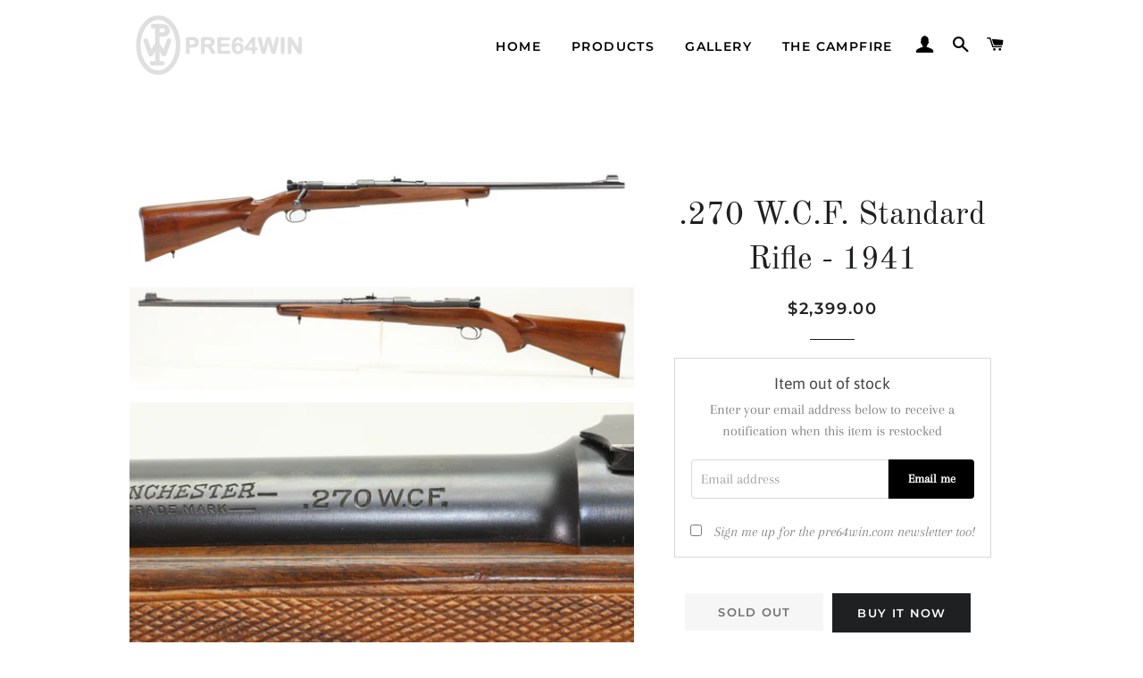

--- FILE ---
content_type: text/html; charset=utf-8
request_url: https://pre64win.com/products/270-w-c-f-standard-rifle-1941
body_size: 22432
content:
<!doctype html>
<html class="no-js" lang="en">
<head>

  <!-- Basic page needs ================================================== -->
  <meta charset="utf-8">
  <meta http-equiv="X-UA-Compatible" content="IE=edge,chrome=1">

  
    <link rel="shortcut icon" href="//pre64win.com/cdn/shop/files/PW_Icon_32x32.png?v=1614306311" type="image/png" />
  

  <!-- Title and description ================================================== -->
  <title>
  .270 W.C.F. Standard Rifle - 1941 &ndash; pre64win.com
  </title>

  
  <meta name="description" content="This .270 WCF standard rifle was produced in 1948. It is a high-condition rifle grading in NRA excellent condition.  The Winchester Carbonia bluing is near perfect at 99%+ with no notable edge wear, rubs scratches, or other blemishes. The bottom metal is worse than the balance of the rifle with some slight scuffs on th">
  

  <!-- Helpers ================================================== -->
  <!-- /snippets/social-meta-tags.liquid -->




<meta property="og:site_name" content="pre64win.com">
<meta property="og:url" content="https://pre64win.com/products/270-w-c-f-standard-rifle-1941">
<meta property="og:title" content=".270 W.C.F. Standard Rifle - 1941">
<meta property="og:type" content="product">
<meta property="og:description" content="This .270 WCF standard rifle was produced in 1948. It is a high-condition rifle grading in NRA excellent condition.  The Winchester Carbonia bluing is near perfect at 99%+ with no notable edge wear, rubs scratches, or other blemishes. The bottom metal is worse than the balance of the rifle with some slight scuffs on th">

  <meta property="og:price:amount" content="2,399.00">
  <meta property="og:price:currency" content="USD">

<meta property="og:image" content="http://pre64win.com/cdn/shop/products/IMG_6446_1200x1200.jpg?v=1607543168"><meta property="og:image" content="http://pre64win.com/cdn/shop/products/IMG_6417_1200x1200.jpg?v=1607543168"><meta property="og:image" content="http://pre64win.com/cdn/shop/products/IMG_6426_1200x1200.jpg?v=1607543168">
<meta property="og:image:secure_url" content="https://pre64win.com/cdn/shop/products/IMG_6446_1200x1200.jpg?v=1607543168"><meta property="og:image:secure_url" content="https://pre64win.com/cdn/shop/products/IMG_6417_1200x1200.jpg?v=1607543168"><meta property="og:image:secure_url" content="https://pre64win.com/cdn/shop/products/IMG_6426_1200x1200.jpg?v=1607543168">


<meta name="twitter:card" content="summary_large_image">
<meta name="twitter:title" content=".270 W.C.F. Standard Rifle - 1941">
<meta name="twitter:description" content="This .270 WCF standard rifle was produced in 1948. It is a high-condition rifle grading in NRA excellent condition.  The Winchester Carbonia bluing is near perfect at 99%+ with no notable edge wear, rubs scratches, or other blemishes. The bottom metal is worse than the balance of the rifle with some slight scuffs on th">

  <link rel="canonical" href="https://pre64win.com/products/270-w-c-f-standard-rifle-1941">
  <meta name="viewport" content="width=device-width,initial-scale=1,shrink-to-fit=no">
  <meta name="theme-color" content="#1f2021">

  <!-- CSS ================================================== -->
  <link href="//pre64win.com/cdn/shop/t/3/assets/timber.scss.css?v=133217175784912514441759259407" rel="stylesheet" type="text/css" media="all" />
  <link href="//pre64win.com/cdn/shop/t/3/assets/theme.scss.css?v=70747551593266375961759259407" rel="stylesheet" type="text/css" media="all" />

  <!-- Sections ================================================== -->
  <script>
    window.theme = window.theme || {};
    theme.strings = {
      zoomClose: "Close (Esc)",
      zoomPrev: "Previous (Left arrow key)",
      zoomNext: "Next (Right arrow key)",
      moneyFormat: "${{amount}}",
      addressError: "Error looking up that address",
      addressNoResults: "No results for that address",
      addressQueryLimit: "You have exceeded the Google API usage limit. Consider upgrading to a \u003ca href=\"https:\/\/developers.google.com\/maps\/premium\/usage-limits\"\u003ePremium Plan\u003c\/a\u003e.",
      authError: "There was a problem authenticating your Google Maps account.",
      cartEmpty: "Your cart is currently empty.",
      cartCookie: "Enable cookies to use the shopping cart",
      cartSavings: "You're saving [savings]",
      productSlideLabel: "Slide [slide_number] of [slide_max]."
    };
    theme.settings = {
      cartType: "page",
      gridType: null
    };
  </script>

  <script src="//pre64win.com/cdn/shop/t/3/assets/jquery-2.2.3.min.js?v=58211863146907186831596698767" type="text/javascript"></script>

  <script src="//pre64win.com/cdn/shop/t/3/assets/lazysizes.min.js?v=155223123402716617051596698767" async="async"></script>

  <script src="//pre64win.com/cdn/shop/t/3/assets/theme.js?v=114295768192348641321596698780" defer="defer"></script>

  <!-- Header hook for plugins ================================================== -->
  <script>window.performance && window.performance.mark && window.performance.mark('shopify.content_for_header.start');</script><meta id="shopify-digital-wallet" name="shopify-digital-wallet" content="/13216167/digital_wallets/dialog">
<link rel="alternate" type="application/json+oembed" href="https://pre64win.com/products/270-w-c-f-standard-rifle-1941.oembed">
<script async="async" src="/checkouts/internal/preloads.js?locale=en-US"></script>
<script id="shopify-features" type="application/json">{"accessToken":"bd740fe221a5c7b885e7ee9573560db9","betas":["rich-media-storefront-analytics"],"domain":"pre64win.com","predictiveSearch":true,"shopId":13216167,"locale":"en"}</script>
<script>var Shopify = Shopify || {};
Shopify.shop = "pre64win.myshopify.com";
Shopify.locale = "en";
Shopify.currency = {"active":"USD","rate":"1.0"};
Shopify.country = "US";
Shopify.theme = {"name":"Brooklyn","id":81353244745,"schema_name":"Brooklyn","schema_version":"17.0.1","theme_store_id":730,"role":"main"};
Shopify.theme.handle = "null";
Shopify.theme.style = {"id":null,"handle":null};
Shopify.cdnHost = "pre64win.com/cdn";
Shopify.routes = Shopify.routes || {};
Shopify.routes.root = "/";</script>
<script type="module">!function(o){(o.Shopify=o.Shopify||{}).modules=!0}(window);</script>
<script>!function(o){function n(){var o=[];function n(){o.push(Array.prototype.slice.apply(arguments))}return n.q=o,n}var t=o.Shopify=o.Shopify||{};t.loadFeatures=n(),t.autoloadFeatures=n()}(window);</script>
<script id="shop-js-analytics" type="application/json">{"pageType":"product"}</script>
<script defer="defer" async type="module" src="//pre64win.com/cdn/shopifycloud/shop-js/modules/v2/client.init-shop-cart-sync_BT-GjEfc.en.esm.js"></script>
<script defer="defer" async type="module" src="//pre64win.com/cdn/shopifycloud/shop-js/modules/v2/chunk.common_D58fp_Oc.esm.js"></script>
<script defer="defer" async type="module" src="//pre64win.com/cdn/shopifycloud/shop-js/modules/v2/chunk.modal_xMitdFEc.esm.js"></script>
<script type="module">
  await import("//pre64win.com/cdn/shopifycloud/shop-js/modules/v2/client.init-shop-cart-sync_BT-GjEfc.en.esm.js");
await import("//pre64win.com/cdn/shopifycloud/shop-js/modules/v2/chunk.common_D58fp_Oc.esm.js");
await import("//pre64win.com/cdn/shopifycloud/shop-js/modules/v2/chunk.modal_xMitdFEc.esm.js");

  window.Shopify.SignInWithShop?.initShopCartSync?.({"fedCMEnabled":true,"windoidEnabled":true});

</script>
<script>(function() {
  var isLoaded = false;
  function asyncLoad() {
    if (isLoaded) return;
    isLoaded = true;
    var urls = ["https:\/\/cdn.one.store\/javascript\/dist\/1.0\/jcr-widget.js?account_id=shopify:pre64win.myshopify.com\u0026shop=pre64win.myshopify.com","https:\/\/id-shop.govx.com\/app\/pre64win.myshopify.com\/govx.js?shop=pre64win.myshopify.com","https:\/\/d3p29gcwgas9m8.cloudfront.net\/assets\/js\/index.js?shop=pre64win.myshopify.com","\/\/cdn.shopify.com\/proxy\/db32f76844b2154bc11577752ec79ffa6769592f7a152e7cf749f982f002ad95\/web-components.splitit.com\/upstream.js?shop=pre64win.myshopify.com\u0026sp-cache-control=cHVibGljLCBtYXgtYWdlPTkwMA","https:\/\/shop-server.splitit.com\/get-on-site-messaging-script?shop=pre64win.myshopify.com"];
    for (var i = 0; i < urls.length; i++) {
      var s = document.createElement('script');
      s.type = 'text/javascript';
      s.async = true;
      s.src = urls[i];
      var x = document.getElementsByTagName('script')[0];
      x.parentNode.insertBefore(s, x);
    }
  };
  if(window.attachEvent) {
    window.attachEvent('onload', asyncLoad);
  } else {
    window.addEventListener('load', asyncLoad, false);
  }
})();</script>
<script id="__st">var __st={"a":13216167,"offset":-28800,"reqid":"52d216dd-e6e4-4a07-a2da-190cd5dd3e2a-1769075667","pageurl":"pre64win.com\/products\/270-w-c-f-standard-rifle-1941","u":"f6f975b10e97","p":"product","rtyp":"product","rid":4592901193801};</script>
<script>window.ShopifyPaypalV4VisibilityTracking = true;</script>
<script id="captcha-bootstrap">!function(){'use strict';const t='contact',e='account',n='new_comment',o=[[t,t],['blogs',n],['comments',n],[t,'customer']],c=[[e,'customer_login'],[e,'guest_login'],[e,'recover_customer_password'],[e,'create_customer']],r=t=>t.map((([t,e])=>`form[action*='/${t}']:not([data-nocaptcha='true']) input[name='form_type'][value='${e}']`)).join(','),a=t=>()=>t?[...document.querySelectorAll(t)].map((t=>t.form)):[];function s(){const t=[...o],e=r(t);return a(e)}const i='password',u='form_key',d=['recaptcha-v3-token','g-recaptcha-response','h-captcha-response',i],f=()=>{try{return window.sessionStorage}catch{return}},m='__shopify_v',_=t=>t.elements[u];function p(t,e,n=!1){try{const o=window.sessionStorage,c=JSON.parse(o.getItem(e)),{data:r}=function(t){const{data:e,action:n}=t;return t[m]||n?{data:e,action:n}:{data:t,action:n}}(c);for(const[e,n]of Object.entries(r))t.elements[e]&&(t.elements[e].value=n);n&&o.removeItem(e)}catch(o){console.error('form repopulation failed',{error:o})}}const l='form_type',E='cptcha';function T(t){t.dataset[E]=!0}const w=window,h=w.document,L='Shopify',v='ce_forms',y='captcha';let A=!1;((t,e)=>{const n=(g='f06e6c50-85a8-45c8-87d0-21a2b65856fe',I='https://cdn.shopify.com/shopifycloud/storefront-forms-hcaptcha/ce_storefront_forms_captcha_hcaptcha.v1.5.2.iife.js',D={infoText:'Protected by hCaptcha',privacyText:'Privacy',termsText:'Terms'},(t,e,n)=>{const o=w[L][v],c=o.bindForm;if(c)return c(t,g,e,D).then(n);var r;o.q.push([[t,g,e,D],n]),r=I,A||(h.body.append(Object.assign(h.createElement('script'),{id:'captcha-provider',async:!0,src:r})),A=!0)});var g,I,D;w[L]=w[L]||{},w[L][v]=w[L][v]||{},w[L][v].q=[],w[L][y]=w[L][y]||{},w[L][y].protect=function(t,e){n(t,void 0,e),T(t)},Object.freeze(w[L][y]),function(t,e,n,w,h,L){const[v,y,A,g]=function(t,e,n){const i=e?o:[],u=t?c:[],d=[...i,...u],f=r(d),m=r(i),_=r(d.filter((([t,e])=>n.includes(e))));return[a(f),a(m),a(_),s()]}(w,h,L),I=t=>{const e=t.target;return e instanceof HTMLFormElement?e:e&&e.form},D=t=>v().includes(t);t.addEventListener('submit',(t=>{const e=I(t);if(!e)return;const n=D(e)&&!e.dataset.hcaptchaBound&&!e.dataset.recaptchaBound,o=_(e),c=g().includes(e)&&(!o||!o.value);(n||c)&&t.preventDefault(),c&&!n&&(function(t){try{if(!f())return;!function(t){const e=f();if(!e)return;const n=_(t);if(!n)return;const o=n.value;o&&e.removeItem(o)}(t);const e=Array.from(Array(32),(()=>Math.random().toString(36)[2])).join('');!function(t,e){_(t)||t.append(Object.assign(document.createElement('input'),{type:'hidden',name:u})),t.elements[u].value=e}(t,e),function(t,e){const n=f();if(!n)return;const o=[...t.querySelectorAll(`input[type='${i}']`)].map((({name:t})=>t)),c=[...d,...o],r={};for(const[a,s]of new FormData(t).entries())c.includes(a)||(r[a]=s);n.setItem(e,JSON.stringify({[m]:1,action:t.action,data:r}))}(t,e)}catch(e){console.error('failed to persist form',e)}}(e),e.submit())}));const S=(t,e)=>{t&&!t.dataset[E]&&(n(t,e.some((e=>e===t))),T(t))};for(const o of['focusin','change'])t.addEventListener(o,(t=>{const e=I(t);D(e)&&S(e,y())}));const B=e.get('form_key'),M=e.get(l),P=B&&M;t.addEventListener('DOMContentLoaded',(()=>{const t=y();if(P)for(const e of t)e.elements[l].value===M&&p(e,B);[...new Set([...A(),...v().filter((t=>'true'===t.dataset.shopifyCaptcha))])].forEach((e=>S(e,t)))}))}(h,new URLSearchParams(w.location.search),n,t,e,['guest_login'])})(!0,!0)}();</script>
<script integrity="sha256-4kQ18oKyAcykRKYeNunJcIwy7WH5gtpwJnB7kiuLZ1E=" data-source-attribution="shopify.loadfeatures" defer="defer" src="//pre64win.com/cdn/shopifycloud/storefront/assets/storefront/load_feature-a0a9edcb.js" crossorigin="anonymous"></script>
<script data-source-attribution="shopify.dynamic_checkout.dynamic.init">var Shopify=Shopify||{};Shopify.PaymentButton=Shopify.PaymentButton||{isStorefrontPortableWallets:!0,init:function(){window.Shopify.PaymentButton.init=function(){};var t=document.createElement("script");t.src="https://pre64win.com/cdn/shopifycloud/portable-wallets/latest/portable-wallets.en.js",t.type="module",document.head.appendChild(t)}};
</script>
<script data-source-attribution="shopify.dynamic_checkout.buyer_consent">
  function portableWalletsHideBuyerConsent(e){var t=document.getElementById("shopify-buyer-consent"),n=document.getElementById("shopify-subscription-policy-button");t&&n&&(t.classList.add("hidden"),t.setAttribute("aria-hidden","true"),n.removeEventListener("click",e))}function portableWalletsShowBuyerConsent(e){var t=document.getElementById("shopify-buyer-consent"),n=document.getElementById("shopify-subscription-policy-button");t&&n&&(t.classList.remove("hidden"),t.removeAttribute("aria-hidden"),n.addEventListener("click",e))}window.Shopify?.PaymentButton&&(window.Shopify.PaymentButton.hideBuyerConsent=portableWalletsHideBuyerConsent,window.Shopify.PaymentButton.showBuyerConsent=portableWalletsShowBuyerConsent);
</script>
<script>
  function portableWalletsCleanup(e){e&&e.src&&console.error("Failed to load portable wallets script "+e.src);var t=document.querySelectorAll("shopify-accelerated-checkout .shopify-payment-button__skeleton, shopify-accelerated-checkout-cart .wallet-cart-button__skeleton"),e=document.getElementById("shopify-buyer-consent");for(let e=0;e<t.length;e++)t[e].remove();e&&e.remove()}function portableWalletsNotLoadedAsModule(e){e instanceof ErrorEvent&&"string"==typeof e.message&&e.message.includes("import.meta")&&"string"==typeof e.filename&&e.filename.includes("portable-wallets")&&(window.removeEventListener("error",portableWalletsNotLoadedAsModule),window.Shopify.PaymentButton.failedToLoad=e,"loading"===document.readyState?document.addEventListener("DOMContentLoaded",window.Shopify.PaymentButton.init):window.Shopify.PaymentButton.init())}window.addEventListener("error",portableWalletsNotLoadedAsModule);
</script>

<script type="module" src="https://pre64win.com/cdn/shopifycloud/portable-wallets/latest/portable-wallets.en.js" onError="portableWalletsCleanup(this)" crossorigin="anonymous"></script>
<script nomodule>
  document.addEventListener("DOMContentLoaded", portableWalletsCleanup);
</script>

<link id="shopify-accelerated-checkout-styles" rel="stylesheet" media="screen" href="https://pre64win.com/cdn/shopifycloud/portable-wallets/latest/accelerated-checkout-backwards-compat.css" crossorigin="anonymous">
<style id="shopify-accelerated-checkout-cart">
        #shopify-buyer-consent {
  margin-top: 1em;
  display: inline-block;
  width: 100%;
}

#shopify-buyer-consent.hidden {
  display: none;
}

#shopify-subscription-policy-button {
  background: none;
  border: none;
  padding: 0;
  text-decoration: underline;
  font-size: inherit;
  cursor: pointer;
}

#shopify-subscription-policy-button::before {
  box-shadow: none;
}

      </style>

<script>window.performance && window.performance.mark && window.performance.mark('shopify.content_for_header.end');</script>

  <script src="//pre64win.com/cdn/shop/t/3/assets/modernizr.min.js?v=21391054748206432451596698768" type="text/javascript"></script>

  
  

  
<link href="https://cdn.shopify.com/extensions/019b93ed-8d35-7c3a-a0ea-098a1d2b16e8/app-template-89/assets/style.css" rel="stylesheet" type="text/css" media="all">
<link href="https://monorail-edge.shopifysvc.com" rel="dns-prefetch">
<script>(function(){if ("sendBeacon" in navigator && "performance" in window) {try {var session_token_from_headers = performance.getEntriesByType('navigation')[0].serverTiming.find(x => x.name == '_s').description;} catch {var session_token_from_headers = undefined;}var session_cookie_matches = document.cookie.match(/_shopify_s=([^;]*)/);var session_token_from_cookie = session_cookie_matches && session_cookie_matches.length === 2 ? session_cookie_matches[1] : "";var session_token = session_token_from_headers || session_token_from_cookie || "";function handle_abandonment_event(e) {var entries = performance.getEntries().filter(function(entry) {return /monorail-edge.shopifysvc.com/.test(entry.name);});if (!window.abandonment_tracked && entries.length === 0) {window.abandonment_tracked = true;var currentMs = Date.now();var navigation_start = performance.timing.navigationStart;var payload = {shop_id: 13216167,url: window.location.href,navigation_start,duration: currentMs - navigation_start,session_token,page_type: "product"};window.navigator.sendBeacon("https://monorail-edge.shopifysvc.com/v1/produce", JSON.stringify({schema_id: "online_store_buyer_site_abandonment/1.1",payload: payload,metadata: {event_created_at_ms: currentMs,event_sent_at_ms: currentMs}}));}}window.addEventListener('pagehide', handle_abandonment_event);}}());</script>
<script id="web-pixels-manager-setup">(function e(e,d,r,n,o){if(void 0===o&&(o={}),!Boolean(null===(a=null===(i=window.Shopify)||void 0===i?void 0:i.analytics)||void 0===a?void 0:a.replayQueue)){var i,a;window.Shopify=window.Shopify||{};var t=window.Shopify;t.analytics=t.analytics||{};var s=t.analytics;s.replayQueue=[],s.publish=function(e,d,r){return s.replayQueue.push([e,d,r]),!0};try{self.performance.mark("wpm:start")}catch(e){}var l=function(){var e={modern:/Edge?\/(1{2}[4-9]|1[2-9]\d|[2-9]\d{2}|\d{4,})\.\d+(\.\d+|)|Firefox\/(1{2}[4-9]|1[2-9]\d|[2-9]\d{2}|\d{4,})\.\d+(\.\d+|)|Chrom(ium|e)\/(9{2}|\d{3,})\.\d+(\.\d+|)|(Maci|X1{2}).+ Version\/(15\.\d+|(1[6-9]|[2-9]\d|\d{3,})\.\d+)([,.]\d+|)( \(\w+\)|)( Mobile\/\w+|) Safari\/|Chrome.+OPR\/(9{2}|\d{3,})\.\d+\.\d+|(CPU[ +]OS|iPhone[ +]OS|CPU[ +]iPhone|CPU IPhone OS|CPU iPad OS)[ +]+(15[._]\d+|(1[6-9]|[2-9]\d|\d{3,})[._]\d+)([._]\d+|)|Android:?[ /-](13[3-9]|1[4-9]\d|[2-9]\d{2}|\d{4,})(\.\d+|)(\.\d+|)|Android.+Firefox\/(13[5-9]|1[4-9]\d|[2-9]\d{2}|\d{4,})\.\d+(\.\d+|)|Android.+Chrom(ium|e)\/(13[3-9]|1[4-9]\d|[2-9]\d{2}|\d{4,})\.\d+(\.\d+|)|SamsungBrowser\/([2-9]\d|\d{3,})\.\d+/,legacy:/Edge?\/(1[6-9]|[2-9]\d|\d{3,})\.\d+(\.\d+|)|Firefox\/(5[4-9]|[6-9]\d|\d{3,})\.\d+(\.\d+|)|Chrom(ium|e)\/(5[1-9]|[6-9]\d|\d{3,})\.\d+(\.\d+|)([\d.]+$|.*Safari\/(?![\d.]+ Edge\/[\d.]+$))|(Maci|X1{2}).+ Version\/(10\.\d+|(1[1-9]|[2-9]\d|\d{3,})\.\d+)([,.]\d+|)( \(\w+\)|)( Mobile\/\w+|) Safari\/|Chrome.+OPR\/(3[89]|[4-9]\d|\d{3,})\.\d+\.\d+|(CPU[ +]OS|iPhone[ +]OS|CPU[ +]iPhone|CPU IPhone OS|CPU iPad OS)[ +]+(10[._]\d+|(1[1-9]|[2-9]\d|\d{3,})[._]\d+)([._]\d+|)|Android:?[ /-](13[3-9]|1[4-9]\d|[2-9]\d{2}|\d{4,})(\.\d+|)(\.\d+|)|Mobile Safari.+OPR\/([89]\d|\d{3,})\.\d+\.\d+|Android.+Firefox\/(13[5-9]|1[4-9]\d|[2-9]\d{2}|\d{4,})\.\d+(\.\d+|)|Android.+Chrom(ium|e)\/(13[3-9]|1[4-9]\d|[2-9]\d{2}|\d{4,})\.\d+(\.\d+|)|Android.+(UC? ?Browser|UCWEB|U3)[ /]?(15\.([5-9]|\d{2,})|(1[6-9]|[2-9]\d|\d{3,})\.\d+)\.\d+|SamsungBrowser\/(5\.\d+|([6-9]|\d{2,})\.\d+)|Android.+MQ{2}Browser\/(14(\.(9|\d{2,})|)|(1[5-9]|[2-9]\d|\d{3,})(\.\d+|))(\.\d+|)|K[Aa][Ii]OS\/(3\.\d+|([4-9]|\d{2,})\.\d+)(\.\d+|)/},d=e.modern,r=e.legacy,n=navigator.userAgent;return n.match(d)?"modern":n.match(r)?"legacy":"unknown"}(),u="modern"===l?"modern":"legacy",c=(null!=n?n:{modern:"",legacy:""})[u],f=function(e){return[e.baseUrl,"/wpm","/b",e.hashVersion,"modern"===e.buildTarget?"m":"l",".js"].join("")}({baseUrl:d,hashVersion:r,buildTarget:u}),m=function(e){var d=e.version,r=e.bundleTarget,n=e.surface,o=e.pageUrl,i=e.monorailEndpoint;return{emit:function(e){var a=e.status,t=e.errorMsg,s=(new Date).getTime(),l=JSON.stringify({metadata:{event_sent_at_ms:s},events:[{schema_id:"web_pixels_manager_load/3.1",payload:{version:d,bundle_target:r,page_url:o,status:a,surface:n,error_msg:t},metadata:{event_created_at_ms:s}}]});if(!i)return console&&console.warn&&console.warn("[Web Pixels Manager] No Monorail endpoint provided, skipping logging."),!1;try{return self.navigator.sendBeacon.bind(self.navigator)(i,l)}catch(e){}var u=new XMLHttpRequest;try{return u.open("POST",i,!0),u.setRequestHeader("Content-Type","text/plain"),u.send(l),!0}catch(e){return console&&console.warn&&console.warn("[Web Pixels Manager] Got an unhandled error while logging to Monorail."),!1}}}}({version:r,bundleTarget:l,surface:e.surface,pageUrl:self.location.href,monorailEndpoint:e.monorailEndpoint});try{o.browserTarget=l,function(e){var d=e.src,r=e.async,n=void 0===r||r,o=e.onload,i=e.onerror,a=e.sri,t=e.scriptDataAttributes,s=void 0===t?{}:t,l=document.createElement("script"),u=document.querySelector("head"),c=document.querySelector("body");if(l.async=n,l.src=d,a&&(l.integrity=a,l.crossOrigin="anonymous"),s)for(var f in s)if(Object.prototype.hasOwnProperty.call(s,f))try{l.dataset[f]=s[f]}catch(e){}if(o&&l.addEventListener("load",o),i&&l.addEventListener("error",i),u)u.appendChild(l);else{if(!c)throw new Error("Did not find a head or body element to append the script");c.appendChild(l)}}({src:f,async:!0,onload:function(){if(!function(){var e,d;return Boolean(null===(d=null===(e=window.Shopify)||void 0===e?void 0:e.analytics)||void 0===d?void 0:d.initialized)}()){var d=window.webPixelsManager.init(e)||void 0;if(d){var r=window.Shopify.analytics;r.replayQueue.forEach((function(e){var r=e[0],n=e[1],o=e[2];d.publishCustomEvent(r,n,o)})),r.replayQueue=[],r.publish=d.publishCustomEvent,r.visitor=d.visitor,r.initialized=!0}}},onerror:function(){return m.emit({status:"failed",errorMsg:"".concat(f," has failed to load")})},sri:function(e){var d=/^sha384-[A-Za-z0-9+/=]+$/;return"string"==typeof e&&d.test(e)}(c)?c:"",scriptDataAttributes:o}),m.emit({status:"loading"})}catch(e){m.emit({status:"failed",errorMsg:(null==e?void 0:e.message)||"Unknown error"})}}})({shopId: 13216167,storefrontBaseUrl: "https://pre64win.com",extensionsBaseUrl: "https://extensions.shopifycdn.com/cdn/shopifycloud/web-pixels-manager",monorailEndpoint: "https://monorail-edge.shopifysvc.com/unstable/produce_batch",surface: "storefront-renderer",enabledBetaFlags: ["2dca8a86"],webPixelsConfigList: [{"id":"145588523","eventPayloadVersion":"v1","runtimeContext":"LAX","scriptVersion":"1","type":"CUSTOM","privacyPurposes":["ANALYTICS"],"name":"Google Analytics tag (migrated)"},{"id":"shopify-app-pixel","configuration":"{}","eventPayloadVersion":"v1","runtimeContext":"STRICT","scriptVersion":"0450","apiClientId":"shopify-pixel","type":"APP","privacyPurposes":["ANALYTICS","MARKETING"]},{"id":"shopify-custom-pixel","eventPayloadVersion":"v1","runtimeContext":"LAX","scriptVersion":"0450","apiClientId":"shopify-pixel","type":"CUSTOM","privacyPurposes":["ANALYTICS","MARKETING"]}],isMerchantRequest: false,initData: {"shop":{"name":"pre64win.com","paymentSettings":{"currencyCode":"USD"},"myshopifyDomain":"pre64win.myshopify.com","countryCode":"US","storefrontUrl":"https:\/\/pre64win.com"},"customer":null,"cart":null,"checkout":null,"productVariants":[{"price":{"amount":2399.0,"currencyCode":"USD"},"product":{"title":".270 W.C.F. Standard Rifle - 1941","vendor":"Winchester","id":"4592901193801","untranslatedTitle":".270 W.C.F. Standard Rifle - 1941","url":"\/products\/270-w-c-f-standard-rifle-1941","type":"Rifle"},"id":"31883624415305","image":{"src":"\/\/pre64win.com\/cdn\/shop\/products\/IMG_6446.jpg?v=1607543168"},"sku":"38095","title":"Default Title","untranslatedTitle":"Default Title"}],"purchasingCompany":null},},"https://pre64win.com/cdn","fcfee988w5aeb613cpc8e4bc33m6693e112",{"modern":"","legacy":""},{"shopId":"13216167","storefrontBaseUrl":"https:\/\/pre64win.com","extensionBaseUrl":"https:\/\/extensions.shopifycdn.com\/cdn\/shopifycloud\/web-pixels-manager","surface":"storefront-renderer","enabledBetaFlags":"[\"2dca8a86\"]","isMerchantRequest":"false","hashVersion":"fcfee988w5aeb613cpc8e4bc33m6693e112","publish":"custom","events":"[[\"page_viewed\",{}],[\"product_viewed\",{\"productVariant\":{\"price\":{\"amount\":2399.0,\"currencyCode\":\"USD\"},\"product\":{\"title\":\".270 W.C.F. Standard Rifle - 1941\",\"vendor\":\"Winchester\",\"id\":\"4592901193801\",\"untranslatedTitle\":\".270 W.C.F. Standard Rifle - 1941\",\"url\":\"\/products\/270-w-c-f-standard-rifle-1941\",\"type\":\"Rifle\"},\"id\":\"31883624415305\",\"image\":{\"src\":\"\/\/pre64win.com\/cdn\/shop\/products\/IMG_6446.jpg?v=1607543168\"},\"sku\":\"38095\",\"title\":\"Default Title\",\"untranslatedTitle\":\"Default Title\"}}]]"});</script><script>
  window.ShopifyAnalytics = window.ShopifyAnalytics || {};
  window.ShopifyAnalytics.meta = window.ShopifyAnalytics.meta || {};
  window.ShopifyAnalytics.meta.currency = 'USD';
  var meta = {"product":{"id":4592901193801,"gid":"gid:\/\/shopify\/Product\/4592901193801","vendor":"Winchester","type":"Rifle","handle":"270-w-c-f-standard-rifle-1941","variants":[{"id":31883624415305,"price":239900,"name":".270 W.C.F. Standard Rifle - 1941","public_title":null,"sku":"38095"}],"remote":false},"page":{"pageType":"product","resourceType":"product","resourceId":4592901193801,"requestId":"52d216dd-e6e4-4a07-a2da-190cd5dd3e2a-1769075667"}};
  for (var attr in meta) {
    window.ShopifyAnalytics.meta[attr] = meta[attr];
  }
</script>
<script class="analytics">
  (function () {
    var customDocumentWrite = function(content) {
      var jquery = null;

      if (window.jQuery) {
        jquery = window.jQuery;
      } else if (window.Checkout && window.Checkout.$) {
        jquery = window.Checkout.$;
      }

      if (jquery) {
        jquery('body').append(content);
      }
    };

    var hasLoggedConversion = function(token) {
      if (token) {
        return document.cookie.indexOf('loggedConversion=' + token) !== -1;
      }
      return false;
    }

    var setCookieIfConversion = function(token) {
      if (token) {
        var twoMonthsFromNow = new Date(Date.now());
        twoMonthsFromNow.setMonth(twoMonthsFromNow.getMonth() + 2);

        document.cookie = 'loggedConversion=' + token + '; expires=' + twoMonthsFromNow;
      }
    }

    var trekkie = window.ShopifyAnalytics.lib = window.trekkie = window.trekkie || [];
    if (trekkie.integrations) {
      return;
    }
    trekkie.methods = [
      'identify',
      'page',
      'ready',
      'track',
      'trackForm',
      'trackLink'
    ];
    trekkie.factory = function(method) {
      return function() {
        var args = Array.prototype.slice.call(arguments);
        args.unshift(method);
        trekkie.push(args);
        return trekkie;
      };
    };
    for (var i = 0; i < trekkie.methods.length; i++) {
      var key = trekkie.methods[i];
      trekkie[key] = trekkie.factory(key);
    }
    trekkie.load = function(config) {
      trekkie.config = config || {};
      trekkie.config.initialDocumentCookie = document.cookie;
      var first = document.getElementsByTagName('script')[0];
      var script = document.createElement('script');
      script.type = 'text/javascript';
      script.onerror = function(e) {
        var scriptFallback = document.createElement('script');
        scriptFallback.type = 'text/javascript';
        scriptFallback.onerror = function(error) {
                var Monorail = {
      produce: function produce(monorailDomain, schemaId, payload) {
        var currentMs = new Date().getTime();
        var event = {
          schema_id: schemaId,
          payload: payload,
          metadata: {
            event_created_at_ms: currentMs,
            event_sent_at_ms: currentMs
          }
        };
        return Monorail.sendRequest("https://" + monorailDomain + "/v1/produce", JSON.stringify(event));
      },
      sendRequest: function sendRequest(endpointUrl, payload) {
        // Try the sendBeacon API
        if (window && window.navigator && typeof window.navigator.sendBeacon === 'function' && typeof window.Blob === 'function' && !Monorail.isIos12()) {
          var blobData = new window.Blob([payload], {
            type: 'text/plain'
          });

          if (window.navigator.sendBeacon(endpointUrl, blobData)) {
            return true;
          } // sendBeacon was not successful

        } // XHR beacon

        var xhr = new XMLHttpRequest();

        try {
          xhr.open('POST', endpointUrl);
          xhr.setRequestHeader('Content-Type', 'text/plain');
          xhr.send(payload);
        } catch (e) {
          console.log(e);
        }

        return false;
      },
      isIos12: function isIos12() {
        return window.navigator.userAgent.lastIndexOf('iPhone; CPU iPhone OS 12_') !== -1 || window.navigator.userAgent.lastIndexOf('iPad; CPU OS 12_') !== -1;
      }
    };
    Monorail.produce('monorail-edge.shopifysvc.com',
      'trekkie_storefront_load_errors/1.1',
      {shop_id: 13216167,
      theme_id: 81353244745,
      app_name: "storefront",
      context_url: window.location.href,
      source_url: "//pre64win.com/cdn/s/trekkie.storefront.1bbfab421998800ff09850b62e84b8915387986d.min.js"});

        };
        scriptFallback.async = true;
        scriptFallback.src = '//pre64win.com/cdn/s/trekkie.storefront.1bbfab421998800ff09850b62e84b8915387986d.min.js';
        first.parentNode.insertBefore(scriptFallback, first);
      };
      script.async = true;
      script.src = '//pre64win.com/cdn/s/trekkie.storefront.1bbfab421998800ff09850b62e84b8915387986d.min.js';
      first.parentNode.insertBefore(script, first);
    };
    trekkie.load(
      {"Trekkie":{"appName":"storefront","development":false,"defaultAttributes":{"shopId":13216167,"isMerchantRequest":null,"themeId":81353244745,"themeCityHash":"5372348573869521036","contentLanguage":"en","currency":"USD","eventMetadataId":"25471c22-a145-4632-a4b1-9d9027c24716"},"isServerSideCookieWritingEnabled":true,"monorailRegion":"shop_domain","enabledBetaFlags":["65f19447"]},"Session Attribution":{},"S2S":{"facebookCapiEnabled":false,"source":"trekkie-storefront-renderer","apiClientId":580111}}
    );

    var loaded = false;
    trekkie.ready(function() {
      if (loaded) return;
      loaded = true;

      window.ShopifyAnalytics.lib = window.trekkie;

      var originalDocumentWrite = document.write;
      document.write = customDocumentWrite;
      try { window.ShopifyAnalytics.merchantGoogleAnalytics.call(this); } catch(error) {};
      document.write = originalDocumentWrite;

      window.ShopifyAnalytics.lib.page(null,{"pageType":"product","resourceType":"product","resourceId":4592901193801,"requestId":"52d216dd-e6e4-4a07-a2da-190cd5dd3e2a-1769075667","shopifyEmitted":true});

      var match = window.location.pathname.match(/checkouts\/(.+)\/(thank_you|post_purchase)/)
      var token = match? match[1]: undefined;
      if (!hasLoggedConversion(token)) {
        setCookieIfConversion(token);
        window.ShopifyAnalytics.lib.track("Viewed Product",{"currency":"USD","variantId":31883624415305,"productId":4592901193801,"productGid":"gid:\/\/shopify\/Product\/4592901193801","name":".270 W.C.F. Standard Rifle - 1941","price":"2399.00","sku":"38095","brand":"Winchester","variant":null,"category":"Rifle","nonInteraction":true,"remote":false},undefined,undefined,{"shopifyEmitted":true});
      window.ShopifyAnalytics.lib.track("monorail:\/\/trekkie_storefront_viewed_product\/1.1",{"currency":"USD","variantId":31883624415305,"productId":4592901193801,"productGid":"gid:\/\/shopify\/Product\/4592901193801","name":".270 W.C.F. Standard Rifle - 1941","price":"2399.00","sku":"38095","brand":"Winchester","variant":null,"category":"Rifle","nonInteraction":true,"remote":false,"referer":"https:\/\/pre64win.com\/products\/270-w-c-f-standard-rifle-1941"});
      }
    });


        var eventsListenerScript = document.createElement('script');
        eventsListenerScript.async = true;
        eventsListenerScript.src = "//pre64win.com/cdn/shopifycloud/storefront/assets/shop_events_listener-3da45d37.js";
        document.getElementsByTagName('head')[0].appendChild(eventsListenerScript);

})();</script>
  <script>
  if (!window.ga || (window.ga && typeof window.ga !== 'function')) {
    window.ga = function ga() {
      (window.ga.q = window.ga.q || []).push(arguments);
      if (window.Shopify && window.Shopify.analytics && typeof window.Shopify.analytics.publish === 'function') {
        window.Shopify.analytics.publish("ga_stub_called", {}, {sendTo: "google_osp_migration"});
      }
      console.error("Shopify's Google Analytics stub called with:", Array.from(arguments), "\nSee https://help.shopify.com/manual/promoting-marketing/pixels/pixel-migration#google for more information.");
    };
    if (window.Shopify && window.Shopify.analytics && typeof window.Shopify.analytics.publish === 'function') {
      window.Shopify.analytics.publish("ga_stub_initialized", {}, {sendTo: "google_osp_migration"});
    }
  }
</script>
<script
  defer
  src="https://pre64win.com/cdn/shopifycloud/perf-kit/shopify-perf-kit-3.0.4.min.js"
  data-application="storefront-renderer"
  data-shop-id="13216167"
  data-render-region="gcp-us-central1"
  data-page-type="product"
  data-theme-instance-id="81353244745"
  data-theme-name="Brooklyn"
  data-theme-version="17.0.1"
  data-monorail-region="shop_domain"
  data-resource-timing-sampling-rate="10"
  data-shs="true"
  data-shs-beacon="true"
  data-shs-export-with-fetch="true"
  data-shs-logs-sample-rate="1"
  data-shs-beacon-endpoint="https://pre64win.com/api/collect"
></script>
</head>


<body id="270-w-c-f-standard-rifle-1941" class="template-product">

  <div id="shopify-section-header" class="shopify-section"><style data-shopify>.header-wrapper .site-nav__link,
  .header-wrapper .site-header__logo a,
  .header-wrapper .site-nav__dropdown-link,
  .header-wrapper .site-nav--has-dropdown > a.nav-focus,
  .header-wrapper .site-nav--has-dropdown.nav-hover > a,
  .header-wrapper .site-nav--has-dropdown:hover > a {
    color: #000000;
  }

  .header-wrapper .site-header__logo a:hover,
  .header-wrapper .site-header__logo a:focus,
  .header-wrapper .site-nav__link:hover,
  .header-wrapper .site-nav__link:focus,
  .header-wrapper .site-nav--has-dropdown a:hover,
  .header-wrapper .site-nav--has-dropdown > a.nav-focus:hover,
  .header-wrapper .site-nav--has-dropdown > a.nav-focus:focus,
  .header-wrapper .site-nav--has-dropdown .site-nav__link:hover,
  .header-wrapper .site-nav--has-dropdown .site-nav__link:focus,
  .header-wrapper .site-nav--has-dropdown.nav-hover > a:hover,
  .header-wrapper .site-nav__dropdown a:focus {
    color: rgba(0, 0, 0, 0.75);
  }

  .header-wrapper .burger-icon,
  .header-wrapper .site-nav--has-dropdown:hover > a:before,
  .header-wrapper .site-nav--has-dropdown > a.nav-focus:before,
  .header-wrapper .site-nav--has-dropdown.nav-hover > a:before {
    background: #000000;
  }

  .header-wrapper .site-nav__link:hover .burger-icon {
    background: rgba(0, 0, 0, 0.75);
  }

  .site-header__logo img {
    max-width: 210px;
  }

  @media screen and (max-width: 768px) {
    .site-header__logo img {
      max-width: 100%;
    }
  }</style><div data-section-id="header" data-section-type="header-section" data-template="product">
  <div id="NavDrawer" class="drawer drawer--left">
      <div class="drawer__inner drawer-left__inner">

    

    <ul class="mobile-nav">
      
        

          <li class="mobile-nav__item">
            <a
              href="/"
              class="mobile-nav__link"
              >
                Home
            </a>
          </li>

        
      
        

          <li class="mobile-nav__item">
            <a
              href="/collections/"
              class="mobile-nav__link"
              >
                Products
            </a>
          </li>

        
      
        

          <li class="mobile-nav__item">
            <a
              href="/pages/customer-gallery"
              class="mobile-nav__link"
              >
                Gallery
            </a>
          </li>

        
      
        

          <li class="mobile-nav__item">
            <a
              href="/blogs/welcome-to-the-pre64win-com-campfire"
              class="mobile-nav__link"
              >
                The Campfire
            </a>
          </li>

        
      
      
      <li class="mobile-nav__spacer"></li>

      
      
        
          <li class="mobile-nav__item mobile-nav__item--secondary">
            <a href="/account/login" id="customer_login_link">Log In</a>
          </li>
          <li class="mobile-nav__item mobile-nav__item--secondary">
            <a href="/account/register" id="customer_register_link">Create Account</a>
          </li>
        
      
      
        <li class="mobile-nav__item mobile-nav__item--secondary"><a href="/pages/about-us">About pre64win.com</a></li>
      
        <li class="mobile-nav__item mobile-nav__item--secondary"><a href="/pages/contact-us">Contact us</a></li>
      
        <li class="mobile-nav__item mobile-nav__item--secondary"><a href="/pages/about-the-pre-64-winchester-model-70">The pre-64 model 70</a></li>
      
        <li class="mobile-nav__item mobile-nav__item--secondary"><a href="/pages/an-important-note-about-part-conditions">Part conditions</a></li>
      
        <li class="mobile-nav__item mobile-nav__item--secondary"><a href="/pages/privacy-policy-return-policy-and-other-legal-stuff">Policies & terms of service</a></li>
      
        <li class="mobile-nav__item mobile-nav__item--secondary"><a href="https://pre64win.com/pages/claim-request">Returns & support</a></li>
      
    </ul>
    <!-- //mobile-nav -->
  </div>


  </div>
  <div class="header-container drawer__header-container">
    <div class="header-wrapper" data-header-wrapper>
      

      <header class="site-header" role="banner" data-transparent-header="true">
        <div class="wrapper">
          <div class="grid--full grid--table">
            <div class="grid__item large--hide large--one-sixth one-quarter">
              <div class="site-nav--open site-nav--mobile">
                <button type="button" class="icon-fallback-text site-nav__link site-nav__link--burger js-drawer-open-button-left" aria-controls="NavDrawer">
                  <span class="burger-icon burger-icon--top"></span>
                  <span class="burger-icon burger-icon--mid"></span>
                  <span class="burger-icon burger-icon--bottom"></span>
                  <span class="fallback-text">Site navigation</span>
                </button>
              </div>
            </div>
            <div class="grid__item large--one-third medium-down--one-half">
              
              
                <div class="h1 site-header__logo large--left" itemscope itemtype="http://schema.org/Organization">
              
                

                <a href="/" itemprop="url" class="site-header__logo-link">
                  
                    <img class="site-header__logo-image" src="//pre64win.com/cdn/shop/files/Logo_gray_with_outline_small_619d7cde-72df-4a26-8c82-6cd0d7ac35af_210x.png?v=1648513896" srcset="//pre64win.com/cdn/shop/files/Logo_gray_with_outline_small_619d7cde-72df-4a26-8c82-6cd0d7ac35af_210x.png?v=1648513896 1x, //pre64win.com/cdn/shop/files/Logo_gray_with_outline_small_619d7cde-72df-4a26-8c82-6cd0d7ac35af_210x@2x.png?v=1648513896 2x" alt="pre64win.com" itemprop="logo">

                    
                  
                </a>
              
                </div>
              
            </div>
            <nav class="grid__item large--two-thirds large--text-right medium-down--hide" role="navigation">
              
              <!-- begin site-nav -->
              <ul class="site-nav" id="AccessibleNav">
                
                  
                    <li class="site-nav__item">
                      <a
                        href="/"
                        class="site-nav__link"
                        data-meganav-type="child"
                        >
                          Home
                      </a>
                    </li>
                  
                
                  
                    <li class="site-nav__item">
                      <a
                        href="/collections/"
                        class="site-nav__link"
                        data-meganav-type="child"
                        >
                          Products
                      </a>
                    </li>
                  
                
                  
                    <li class="site-nav__item">
                      <a
                        href="/pages/customer-gallery"
                        class="site-nav__link"
                        data-meganav-type="child"
                        >
                          Gallery
                      </a>
                    </li>
                  
                
                  
                    <li class="site-nav__item">
                      <a
                        href="/blogs/welcome-to-the-pre64win-com-campfire"
                        class="site-nav__link"
                        data-meganav-type="child"
                        >
                          The Campfire
                      </a>
                    </li>
                  
                

                
                
                  <li class="site-nav__item site-nav__expanded-item site-nav__item--compressed">
                    <a class="site-nav__link site-nav__link--icon" href="/account">
                      <span class="icon-fallback-text">
                        <span class="icon icon-customer" aria-hidden="true"></span>
                        <span class="fallback-text">
                          
                            Log In
                          
                        </span>
                      </span>
                    </a>
                  </li>
                

                
                  
                  
                  <li class="site-nav__item site-nav__item--compressed">
                    <a href="/search" class="site-nav__link site-nav__link--icon js-toggle-search-modal" data-mfp-src="#SearchModal">
                      <span class="icon-fallback-text">
                        <span class="icon icon-search" aria-hidden="true"></span>
                        <span class="fallback-text">Search</span>
                      </span>
                    </a>
                  </li>
                

                <li class="site-nav__item site-nav__item--compressed">
                  <a href="/cart" class="site-nav__link site-nav__link--icon cart-link js-drawer-open-button-right" aria-controls="CartDrawer">
                    <span class="icon-fallback-text">
                      <span class="icon icon-cart" aria-hidden="true"></span>
                      <span class="fallback-text">Cart</span>
                    </span>
                    <span class="cart-link__bubble"></span>
                  </a>
                </li>

              </ul>
              <!-- //site-nav -->
            </nav>
            <div class="grid__item large--hide one-quarter">
              <div class="site-nav--mobile text-right">
                <a href="/cart" class="site-nav__link cart-link js-drawer-open-button-right" aria-controls="CartDrawer">
                  <span class="icon-fallback-text">
                    <span class="icon icon-cart" aria-hidden="true"></span>
                    <span class="fallback-text">Cart</span>
                  </span>
                  <span class="cart-link__bubble"></span>
                </a>
              </div>
            </div>
          </div>

        </div>
      </header>
    </div>
  </div>
</div>




</div>

  <div id="CartDrawer" class="drawer drawer--right drawer--has-fixed-footer">
    <div class="drawer__fixed-header">
      <div class="drawer__header">
        <div class="drawer__title">Your cart</div>
        <div class="drawer__close">
          <button type="button" class="icon-fallback-text drawer__close-button js-drawer-close">
            <span class="icon icon-x" aria-hidden="true"></span>
            <span class="fallback-text">Close Cart</span>
          </button>
        </div>
      </div>
    </div>
    <div class="drawer__inner">
      <div id="CartContainer" class="drawer__cart"></div>
    </div>
  </div>

  <div id="PageContainer" class="page-container">
    <main class="main-content" role="main">
      
        <div class="wrapper">
      
        <!-- /templates/product.liquid -->


<div id="shopify-section-product-template" class="shopify-section"><!-- /templates/product.liquid --><div itemscope itemtype="http://schema.org/Product" id="ProductSection--product-template"
  data-section-id="product-template"
  data-section-type="product-template"
  data-image-zoom-type="true"
  data-enable-history-state="true"
  data-stacked-layout="true"
  >

    <meta itemprop="url" content="https://pre64win.com/products/270-w-c-f-standard-rifle-1941">
    <meta itemprop="image" content="//pre64win.com/cdn/shop/products/IMG_6446_grande.jpg?v=1607543168">

    
    

    
    
<div class="grid product-single">
      <div class="grid__item large--seven-twelfths medium--seven-twelfths text-center">
        <div id="ProductMediaGroup-product-template" class="product-single__media-group-wrapper" data-product-single-media-group-wrapper>
          <div class="product-single__media-group" data-product-single-media-group>
            

<div class="product-single__media-flex-wrapper" data-slick-media-label="Load image into Gallery viewer, .270 W.C.F. Standard Rifle - 1941
" data-product-single-media-flex-wrapper>
                <div class="product-single__media-flex">






<div id="ProductMediaWrapper-product-template-6965212840009" class="product-single__media-wrapper "



data-product-single-media-wrapper
data-media-id="product-template-6965212840009"
tabindex="-1">
  
    <style>
  

  @media screen and (min-width: 591px) { 
    .product-single__media-product-template-6965212840009 {
      max-width: 575px;
      max-height: 128.063178047224px;
    }
    #ProductMediaWrapper-product-template-6965212840009 {
      max-width: 575px;
    }
   } 

  
    
    @media screen and (max-width: 590px) {
      .product-single__media-product-template-6965212840009 {
        max-width: 590px;
      }
      #ProductMediaWrapper-product-template-6965212840009 {
        max-width: 590px;
      }
    }
  
</style>

    <div class="product-single__media" style="padding-top:22.27185705169113%;">
      
      <img class="mfp-image lazyload product-single__media-product-template-6965212840009"
        src="//pre64win.com/cdn/shop/products/IMG_6446_300x300.jpg?v=1607543168"
        data-src="//pre64win.com/cdn/shop/products/IMG_6446_{width}x.jpg?v=1607543168"
        data-widths="[180, 360, 590, 720, 900, 1080, 1296, 1512, 1728, 2048]"
        data-aspectratio="4.489971346704871"
        data-sizes="auto"
         data-mfp-src="//pre64win.com/cdn/shop/products/IMG_6446_1024x1024.jpg?v=1607543168"
        data-media-id="6965212840009"
        alt=".270 W.C.F. Standard Rifle - 1941">
    </div>
  
  <noscript>
    <img class="product-single__media" src="//pre64win.com/cdn/shop/products/IMG_6446.jpg?v=1607543168"
      alt=".270 W.C.F. Standard Rifle - 1941">
  </noscript>
</div>

                  

                </div>
              </div><div class="product-single__media-flex-wrapper" data-slick-media-label="Load image into Gallery viewer, .270 W.C.F. Standard Rifle - 1941
" data-product-single-media-flex-wrapper>
                <div class="product-single__media-flex">






<div id="ProductMediaWrapper-product-template-6965213233225" class="product-single__media-wrapper "



data-product-single-media-wrapper
data-media-id="product-template-6965213233225"
tabindex="-1">
  
    <style>
  

  @media screen and (min-width: 591px) { 
    .product-single__media-product-template-6965213233225 {
      max-width: 575px;
      max-height: 115.84577668821038px;
    }
    #ProductMediaWrapper-product-template-6965213233225 {
      max-width: 575px;
    }
   } 

  
    
    @media screen and (max-width: 590px) {
      .product-single__media-product-template-6965213233225 {
        max-width: 590px;
      }
      #ProductMediaWrapper-product-template-6965213233225 {
        max-width: 590px;
      }
    }
  
</style>

    <div class="product-single__media" style="padding-top:20.147091597949633%;">
      
      <img class="mfp-image lazyload product-single__media-product-template-6965213233225"
        src="//pre64win.com/cdn/shop/products/IMG_6417_300x300.jpg?v=1607543168"
        data-src="//pre64win.com/cdn/shop/products/IMG_6417_{width}x.jpg?v=1607543168"
        data-widths="[180, 360, 590, 720, 900, 1080, 1296, 1512, 1728, 2048]"
        data-aspectratio="4.963495575221239"
        data-sizes="auto"
         data-mfp-src="//pre64win.com/cdn/shop/products/IMG_6417_1024x1024.jpg?v=1607543168"
        data-media-id="6965213233225"
        alt=".270 W.C.F. Standard Rifle - 1941">
    </div>
  
  <noscript>
    <img class="product-single__media" src="//pre64win.com/cdn/shop/products/IMG_6417.jpg?v=1607543168"
      alt=".270 W.C.F. Standard Rifle - 1941">
  </noscript>
</div>

                  

                </div>
              </div><div class="product-single__media-flex-wrapper" data-slick-media-label="Load image into Gallery viewer, .270 W.C.F. Standard Rifle - 1941
" data-product-single-media-flex-wrapper>
                <div class="product-single__media-flex">






<div id="ProductMediaWrapper-product-template-6965212151881" class="product-single__media-wrapper "



data-product-single-media-wrapper
data-media-id="product-template-6965212151881"
tabindex="-1">
  
    <style>
  

  @media screen and (min-width: 591px) { 
    .product-single__media-product-template-6965212151881 {
      max-width: 575px;
      max-height: 301.6208251473477px;
    }
    #ProductMediaWrapper-product-template-6965212151881 {
      max-width: 575px;
    }
   } 

  
    
    @media screen and (max-width: 590px) {
      .product-single__media-product-template-6965212151881 {
        max-width: 590px;
      }
      #ProductMediaWrapper-product-template-6965212151881 {
        max-width: 590px;
      }
    }
  
</style>

    <div class="product-single__media" style="padding-top:52.45579567779961%;">
      
      <img class="mfp-image lazyload product-single__media-product-template-6965212151881"
        src="//pre64win.com/cdn/shop/products/IMG_6426_300x300.jpg?v=1607543168"
        data-src="//pre64win.com/cdn/shop/products/IMG_6426_{width}x.jpg?v=1607543168"
        data-widths="[180, 360, 590, 720, 900, 1080, 1296, 1512, 1728, 2048]"
        data-aspectratio="1.9063670411985019"
        data-sizes="auto"
         data-mfp-src="//pre64win.com/cdn/shop/products/IMG_6426_1024x1024.jpg?v=1607543168"
        data-media-id="6965212151881"
        alt=".270 W.C.F. Standard Rifle - 1941">
    </div>
  
  <noscript>
    <img class="product-single__media" src="//pre64win.com/cdn/shop/products/IMG_6426.jpg?v=1607543168"
      alt=".270 W.C.F. Standard Rifle - 1941">
  </noscript>
</div>

                  

                </div>
              </div><div class="product-single__media-flex-wrapper" data-slick-media-label="Load image into Gallery viewer, .270 W.C.F. Standard Rifle - 1941
" data-product-single-media-flex-wrapper>
                <div class="product-single__media-flex">






<div id="ProductMediaWrapper-product-template-6965213167689" class="product-single__media-wrapper "



data-product-single-media-wrapper
data-media-id="product-template-6965213167689"
tabindex="-1">
  
    <style>
  

  @media screen and (min-width: 591px) { 
    .product-single__media-product-template-6965213167689 {
      max-width: 575px;
      max-height: 329.0365091761031px;
    }
    #ProductMediaWrapper-product-template-6965213167689 {
      max-width: 575px;
    }
   } 

  
    
    @media screen and (max-width: 590px) {
      .product-single__media-product-template-6965213167689 {
        max-width: 590px;
      }
      #ProductMediaWrapper-product-template-6965213167689 {
        max-width: 590px;
      }
    }
  
</style>

    <div class="product-single__media" style="padding-top:57.22374072627879%;">
      
      <img class="mfp-image lazyload product-single__media-product-template-6965213167689"
        src="//pre64win.com/cdn/shop/products/IMG_6457_300x300.jpg?v=1607543168"
        data-src="//pre64win.com/cdn/shop/products/IMG_6457_{width}x.jpg?v=1607543168"
        data-widths="[180, 360, 590, 720, 900, 1080, 1296, 1512, 1728, 2048]"
        data-aspectratio="1.7475264414875469"
        data-sizes="auto"
         data-mfp-src="//pre64win.com/cdn/shop/products/IMG_6457_1024x1024.jpg?v=1607543168"
        data-media-id="6965213167689"
        alt=".270 W.C.F. Standard Rifle - 1941">
    </div>
  
  <noscript>
    <img class="product-single__media" src="//pre64win.com/cdn/shop/products/IMG_6457.jpg?v=1607543168"
      alt=".270 W.C.F. Standard Rifle - 1941">
  </noscript>
</div>

                  

                </div>
              </div><div class="product-single__media-flex-wrapper" data-slick-media-label="Load image into Gallery viewer, .270 W.C.F. Standard Rifle - 1941
" data-product-single-media-flex-wrapper>
                <div class="product-single__media-flex">






<div id="ProductMediaWrapper-product-template-6965212315721" class="product-single__media-wrapper "



data-product-single-media-wrapper
data-media-id="product-template-6965212315721"
tabindex="-1">
  
    <style>
  

  @media screen and (min-width: 591px) { 
    .product-single__media-product-template-6965212315721 {
      max-width: 575px;
      max-height: 383.3333333333333px;
    }
    #ProductMediaWrapper-product-template-6965212315721 {
      max-width: 575px;
    }
   } 

  
    
    @media screen and (max-width: 590px) {
      .product-single__media-product-template-6965212315721 {
        max-width: 590px;
      }
      #ProductMediaWrapper-product-template-6965212315721 {
        max-width: 590px;
      }
    }
  
</style>

    <div class="product-single__media" style="padding-top:66.66666666666666%;">
      
      <img class="mfp-image lazyload product-single__media-product-template-6965212315721"
        src="//pre64win.com/cdn/shop/products/IMG_6431_300x300.jpg?v=1607543168"
        data-src="//pre64win.com/cdn/shop/products/IMG_6431_{width}x.jpg?v=1607543168"
        data-widths="[180, 360, 590, 720, 900, 1080, 1296, 1512, 1728, 2048]"
        data-aspectratio="1.5"
        data-sizes="auto"
         data-mfp-src="//pre64win.com/cdn/shop/products/IMG_6431_1024x1024.jpg?v=1607543168"
        data-media-id="6965212315721"
        alt=".270 W.C.F. Standard Rifle - 1941">
    </div>
  
  <noscript>
    <img class="product-single__media" src="//pre64win.com/cdn/shop/products/IMG_6431.jpg?v=1607543168"
      alt=".270 W.C.F. Standard Rifle - 1941">
  </noscript>
</div>

                  

                </div>
              </div><div class="product-single__media-flex-wrapper" data-slick-media-label="Load image into Gallery viewer, .270 W.C.F. Standard Rifle - 1941
" data-product-single-media-flex-wrapper>
                <div class="product-single__media-flex">






<div id="ProductMediaWrapper-product-template-6965212774473" class="product-single__media-wrapper "



data-product-single-media-wrapper
data-media-id="product-template-6965212774473"
tabindex="-1">
  
    <style>
  

  @media screen and (min-width: 591px) { 
    .product-single__media-product-template-6965212774473 {
      max-width: 575px;
      max-height: 297.76119402985074px;
    }
    #ProductMediaWrapper-product-template-6965212774473 {
      max-width: 575px;
    }
   } 

  
    
    @media screen and (max-width: 590px) {
      .product-single__media-product-template-6965212774473 {
        max-width: 590px;
      }
      #ProductMediaWrapper-product-template-6965212774473 {
        max-width: 590px;
      }
    }
  
</style>

    <div class="product-single__media" style="padding-top:51.7845554834523%;">
      
      <img class="mfp-image lazyload product-single__media-product-template-6965212774473"
        src="//pre64win.com/cdn/shop/products/IMG_6444_300x300.jpg?v=1607543168"
        data-src="//pre64win.com/cdn/shop/products/IMG_6444_{width}x.jpg?v=1607543168"
        data-widths="[180, 360, 590, 720, 900, 1080, 1296, 1512, 1728, 2048]"
        data-aspectratio="1.931077694235589"
        data-sizes="auto"
         data-mfp-src="//pre64win.com/cdn/shop/products/IMG_6444_1024x1024.jpg?v=1607543168"
        data-media-id="6965212774473"
        alt=".270 W.C.F. Standard Rifle - 1941">
    </div>
  
  <noscript>
    <img class="product-single__media" src="//pre64win.com/cdn/shop/products/IMG_6444.jpg?v=1607543168"
      alt=".270 W.C.F. Standard Rifle - 1941">
  </noscript>
</div>

                  

                </div>
              </div><div class="product-single__media-flex-wrapper" data-slick-media-label="Load image into Gallery viewer, .270 W.C.F. Standard Rifle - 1941
" data-product-single-media-flex-wrapper>
                <div class="product-single__media-flex">






<div id="ProductMediaWrapper-product-template-6965212741705" class="product-single__media-wrapper "



data-product-single-media-wrapper
data-media-id="product-template-6965212741705"
tabindex="-1">
  
    <style>
  

  @media screen and (min-width: 591px) { 
    .product-single__media-product-template-6965212741705 {
      max-width: 575px;
      max-height: 300.2232142857143px;
    }
    #ProductMediaWrapper-product-template-6965212741705 {
      max-width: 575px;
    }
   } 

  
    
    @media screen and (max-width: 590px) {
      .product-single__media-product-template-6965212741705 {
        max-width: 590px;
      }
      #ProductMediaWrapper-product-template-6965212741705 {
        max-width: 590px;
      }
    }
  
</style>

    <div class="product-single__media" style="padding-top:52.21273291925466%;">
      
      <img class="mfp-image lazyload product-single__media-product-template-6965212741705"
        src="//pre64win.com/cdn/shop/products/IMG_6443_300x300.jpg?v=1607543168"
        data-src="//pre64win.com/cdn/shop/products/IMG_6443_{width}x.jpg?v=1607543168"
        data-widths="[180, 360, 590, 720, 900, 1080, 1296, 1512, 1728, 2048]"
        data-aspectratio="1.9152416356877324"
        data-sizes="auto"
         data-mfp-src="//pre64win.com/cdn/shop/products/IMG_6443_1024x1024.jpg?v=1607543168"
        data-media-id="6965212741705"
        alt=".270 W.C.F. Standard Rifle - 1941">
    </div>
  
  <noscript>
    <img class="product-single__media" src="//pre64win.com/cdn/shop/products/IMG_6443.jpg?v=1607543168"
      alt=".270 W.C.F. Standard Rifle - 1941">
  </noscript>
</div>

                  

                </div>
              </div><div class="product-single__media-flex-wrapper" data-slick-media-label="Load image into Gallery viewer, .270 W.C.F. Standard Rifle - 1941
" data-product-single-media-flex-wrapper>
                <div class="product-single__media-flex">






<div id="ProductMediaWrapper-product-template-6965212708937" class="product-single__media-wrapper "



data-product-single-media-wrapper
data-media-id="product-template-6965212708937"
tabindex="-1">
  
    <style>
  

  @media screen and (min-width: 591px) { 
    .product-single__media-product-template-6965212708937 {
      max-width: 575px;
      max-height: 273.24518763367684px;
    }
    #ProductMediaWrapper-product-template-6965212708937 {
      max-width: 575px;
    }
   } 

  
    
    @media screen and (max-width: 590px) {
      .product-single__media-product-template-6965212708937 {
        max-width: 590px;
      }
      #ProductMediaWrapper-product-template-6965212708937 {
        max-width: 590px;
      }
    }
  
</style>

    <div class="product-single__media" style="padding-top:47.52090219716119%;">
      
      <img class="mfp-image lazyload product-single__media-product-template-6965212708937"
        src="//pre64win.com/cdn/shop/products/IMG_6442_300x300.jpg?v=1607543168"
        data-src="//pre64win.com/cdn/shop/products/IMG_6442_{width}x.jpg?v=1607543168"
        data-widths="[180, 360, 590, 720, 900, 1080, 1296, 1512, 1728, 2048]"
        data-aspectratio="2.1043371522094927"
        data-sizes="auto"
         data-mfp-src="//pre64win.com/cdn/shop/products/IMG_6442_1024x1024.jpg?v=1607543168"
        data-media-id="6965212708937"
        alt=".270 W.C.F. Standard Rifle - 1941">
    </div>
  
  <noscript>
    <img class="product-single__media" src="//pre64win.com/cdn/shop/products/IMG_6442.jpg?v=1607543168"
      alt=".270 W.C.F. Standard Rifle - 1941">
  </noscript>
</div>

                  

                </div>
              </div><div class="product-single__media-flex-wrapper" data-slick-media-label="Load image into Gallery viewer, .270 W.C.F. Standard Rifle - 1941
" data-product-single-media-flex-wrapper>
                <div class="product-single__media-flex">






<div id="ProductMediaWrapper-product-template-6965212676169" class="product-single__media-wrapper "



data-product-single-media-wrapper
data-media-id="product-template-6965212676169"
tabindex="-1">
  
    <style>
  

  @media screen and (min-width: 591px) { 
    .product-single__media-product-template-6965212676169 {
      max-width: 575px;
      max-height: 177.67421432754244px;
    }
    #ProductMediaWrapper-product-template-6965212676169 {
      max-width: 575px;
    }
   } 

  
    
    @media screen and (max-width: 590px) {
      .product-single__media-product-template-6965212676169 {
        max-width: 590px;
      }
      #ProductMediaWrapper-product-template-6965212676169 {
        max-width: 590px;
      }
    }
  
</style>

    <div class="product-single__media" style="padding-top:30.89986336131173%;">
      
      <img class="mfp-image lazyload product-single__media-product-template-6965212676169"
        src="//pre64win.com/cdn/shop/products/IMG_6441_300x300.jpg?v=1607543168"
        data-src="//pre64win.com/cdn/shop/products/IMG_6441_{width}x.jpg?v=1607543168"
        data-widths="[180, 360, 590, 720, 900, 1080, 1296, 1512, 1728, 2048]"
        data-aspectratio="3.2362602653190145"
        data-sizes="auto"
         data-mfp-src="//pre64win.com/cdn/shop/products/IMG_6441_1024x1024.jpg?v=1607543168"
        data-media-id="6965212676169"
        alt=".270 W.C.F. Standard Rifle - 1941">
    </div>
  
  <noscript>
    <img class="product-single__media" src="//pre64win.com/cdn/shop/products/IMG_6441.jpg?v=1607543168"
      alt=".270 W.C.F. Standard Rifle - 1941">
  </noscript>
</div>

                  

                </div>
              </div><div class="product-single__media-flex-wrapper" data-slick-media-label="Load image into Gallery viewer, .270 W.C.F. Standard Rifle - 1941
" data-product-single-media-flex-wrapper>
                <div class="product-single__media-flex">






<div id="ProductMediaWrapper-product-template-6965212512329" class="product-single__media-wrapper "



data-product-single-media-wrapper
data-media-id="product-template-6965212512329"
tabindex="-1">
  
    <style>
  

  @media screen and (min-width: 591px) { 
    .product-single__media-product-template-6965212512329 {
      max-width: 575px;
      max-height: 383.3333333333333px;
    }
    #ProductMediaWrapper-product-template-6965212512329 {
      max-width: 575px;
    }
   } 

  
    
    @media screen and (max-width: 590px) {
      .product-single__media-product-template-6965212512329 {
        max-width: 590px;
      }
      #ProductMediaWrapper-product-template-6965212512329 {
        max-width: 590px;
      }
    }
  
</style>

    <div class="product-single__media" style="padding-top:66.66666666666666%;">
      
      <img class="mfp-image lazyload product-single__media-product-template-6965212512329"
        src="//pre64win.com/cdn/shop/products/IMG_6437_300x300.jpg?v=1607543168"
        data-src="//pre64win.com/cdn/shop/products/IMG_6437_{width}x.jpg?v=1607543168"
        data-widths="[180, 360, 590, 720, 900, 1080, 1296, 1512, 1728, 2048]"
        data-aspectratio="1.5"
        data-sizes="auto"
         data-mfp-src="//pre64win.com/cdn/shop/products/IMG_6437_1024x1024.jpg?v=1607543168"
        data-media-id="6965212512329"
        alt=".270 W.C.F. Standard Rifle - 1941">
    </div>
  
  <noscript>
    <img class="product-single__media" src="//pre64win.com/cdn/shop/products/IMG_6437.jpg?v=1607543168"
      alt=".270 W.C.F. Standard Rifle - 1941">
  </noscript>
</div>

                  

                </div>
              </div><div class="product-single__media-flex-wrapper" data-slick-media-label="Load image into Gallery viewer, .270 W.C.F. Standard Rifle - 1941
" data-product-single-media-flex-wrapper>
                <div class="product-single__media-flex">






<div id="ProductMediaWrapper-product-template-6965212643401" class="product-single__media-wrapper "



data-product-single-media-wrapper
data-media-id="product-template-6965212643401"
tabindex="-1">
  
    <style>
  

  @media screen and (min-width: 591px) { 
    .product-single__media-product-template-6965212643401 {
      max-width: 575px;
      max-height: 187.7352505815183px;
    }
    #ProductMediaWrapper-product-template-6965212643401 {
      max-width: 575px;
    }
   } 

  
    
    @media screen and (max-width: 590px) {
      .product-single__media-product-template-6965212643401 {
        max-width: 590px;
      }
      #ProductMediaWrapper-product-template-6965212643401 {
        max-width: 590px;
      }
    }
  
</style>

    <div class="product-single__media" style="padding-top:32.64960879678579%;">
      
      <img class="mfp-image lazyload product-single__media-product-template-6965212643401"
        src="//pre64win.com/cdn/shop/products/IMG_6440_300x300.jpg?v=1607543168"
        data-src="//pre64win.com/cdn/shop/products/IMG_6440_{width}x.jpg?v=1607543168"
        data-widths="[180, 360, 590, 720, 900, 1080, 1296, 1512, 1728, 2048]"
        data-aspectratio="3.062823834196891"
        data-sizes="auto"
         data-mfp-src="//pre64win.com/cdn/shop/products/IMG_6440_1024x1024.jpg?v=1607543168"
        data-media-id="6965212643401"
        alt=".270 W.C.F. Standard Rifle - 1941">
    </div>
  
  <noscript>
    <img class="product-single__media" src="//pre64win.com/cdn/shop/products/IMG_6440.jpg?v=1607543168"
      alt=".270 W.C.F. Standard Rifle - 1941">
  </noscript>
</div>

                  

                </div>
              </div><div class="product-single__media-flex-wrapper" data-slick-media-label="Load image into Gallery viewer, .270 W.C.F. Standard Rifle - 1941
" data-product-single-media-flex-wrapper>
                <div class="product-single__media-flex">






<div id="ProductMediaWrapper-product-template-6965212610633" class="product-single__media-wrapper "



data-product-single-media-wrapper
data-media-id="product-template-6965212610633"
tabindex="-1">
  
    <style>
  

  @media screen and (min-width: 591px) { 
    .product-single__media-product-template-6965212610633 {
      max-width: 575px;
      max-height: 262.67372977899294px;
    }
    #ProductMediaWrapper-product-template-6965212610633 {
      max-width: 575px;
    }
   } 

  
    
    @media screen and (max-width: 590px) {
      .product-single__media-product-template-6965212610633 {
        max-width: 590px;
      }
      #ProductMediaWrapper-product-template-6965212610633 {
        max-width: 590px;
      }
    }
  
</style>

    <div class="product-single__media" style="padding-top:45.682387787650946%;">
      
      <img class="mfp-image lazyload product-single__media-product-template-6965212610633"
        src="//pre64win.com/cdn/shop/products/IMG_6439_300x300.jpg?v=1607543168"
        data-src="//pre64win.com/cdn/shop/products/IMG_6439_{width}x.jpg?v=1607543168"
        data-widths="[180, 360, 590, 720, 900, 1080, 1296, 1512, 1728, 2048]"
        data-aspectratio="2.1890274314214464"
        data-sizes="auto"
         data-mfp-src="//pre64win.com/cdn/shop/products/IMG_6439_1024x1024.jpg?v=1607543168"
        data-media-id="6965212610633"
        alt=".270 W.C.F. Standard Rifle - 1941">
    </div>
  
  <noscript>
    <img class="product-single__media" src="//pre64win.com/cdn/shop/products/IMG_6439.jpg?v=1607543168"
      alt=".270 W.C.F. Standard Rifle - 1941">
  </noscript>
</div>

                  

                </div>
              </div><div class="product-single__media-flex-wrapper" data-slick-media-label="Load image into Gallery viewer, .270 W.C.F. Standard Rifle - 1941
" data-product-single-media-flex-wrapper>
                <div class="product-single__media-flex">






<div id="ProductMediaWrapper-product-template-6965212545097" class="product-single__media-wrapper "



data-product-single-media-wrapper
data-media-id="product-template-6965212545097"
tabindex="-1">
  
    <style>
  

  @media screen and (min-width: 591px) { 
    .product-single__media-product-template-6965212545097 {
      max-width: 575px;
      max-height: 260.1854095976733px;
    }
    #ProductMediaWrapper-product-template-6965212545097 {
      max-width: 575px;
    }
   } 

  
    
    @media screen and (max-width: 590px) {
      .product-single__media-product-template-6965212545097 {
        max-width: 590px;
      }
      #ProductMediaWrapper-product-template-6965212545097 {
        max-width: 590px;
      }
    }
  
</style>

    <div class="product-single__media" style="padding-top:45.24963645176927%;">
      
      <img class="mfp-image lazyload product-single__media-product-template-6965212545097"
        src="//pre64win.com/cdn/shop/products/IMG_6438_300x300.jpg?v=1607543168"
        data-src="//pre64win.com/cdn/shop/products/IMG_6438_{width}x.jpg?v=1607543168"
        data-widths="[180, 360, 590, 720, 900, 1080, 1296, 1512, 1728, 2048]"
        data-aspectratio="2.209962506695233"
        data-sizes="auto"
         data-mfp-src="//pre64win.com/cdn/shop/products/IMG_6438_1024x1024.jpg?v=1607543168"
        data-media-id="6965212545097"
        alt=".270 W.C.F. Standard Rifle - 1941">
    </div>
  
  <noscript>
    <img class="product-single__media" src="//pre64win.com/cdn/shop/products/IMG_6438.jpg?v=1607543168"
      alt=".270 W.C.F. Standard Rifle - 1941">
  </noscript>
</div>

                  

                </div>
              </div><div class="product-single__media-flex-wrapper" data-slick-media-label="Load image into Gallery viewer, .270 W.C.F. Standard Rifle - 1941
" data-product-single-media-flex-wrapper>
                <div class="product-single__media-flex">






<div id="ProductMediaWrapper-product-template-6965212086345" class="product-single__media-wrapper "



data-product-single-media-wrapper
data-media-id="product-template-6965212086345"
tabindex="-1">
  
    <style>
  

  @media screen and (min-width: 591px) { 
    .product-single__media-product-template-6965212086345 {
      max-width: 575px;
      max-height: 436.85282140779526px;
    }
    #ProductMediaWrapper-product-template-6965212086345 {
      max-width: 575px;
    }
   } 

  
    
    @media screen and (max-width: 590px) {
      .product-single__media-product-template-6965212086345 {
        max-width: 590px;
      }
      #ProductMediaWrapper-product-template-6965212086345 {
        max-width: 590px;
      }
    }
  
</style>

    <div class="product-single__media" style="padding-top:75.97440372309482%;">
      
      <img class="mfp-image lazyload product-single__media-product-template-6965212086345"
        src="//pre64win.com/cdn/shop/products/IMG_6424_300x300.jpg?v=1607543168"
        data-src="//pre64win.com/cdn/shop/products/IMG_6424_{width}x.jpg?v=1607543168"
        data-widths="[180, 360, 590, 720, 900, 1080, 1296, 1512, 1728, 2048]"
        data-aspectratio="1.3162327718223583"
        data-sizes="auto"
         data-mfp-src="//pre64win.com/cdn/shop/products/IMG_6424_1024x1024.jpg?v=1607543168"
        data-media-id="6965212086345"
        alt=".270 W.C.F. Standard Rifle - 1941">
    </div>
  
  <noscript>
    <img class="product-single__media" src="//pre64win.com/cdn/shop/products/IMG_6424.jpg?v=1607543168"
      alt=".270 W.C.F. Standard Rifle - 1941">
  </noscript>
</div>

                  

                </div>
              </div><div class="product-single__media-flex-wrapper" data-slick-media-label="Load image into Gallery viewer, .270 W.C.F. Standard Rifle - 1941
" data-product-single-media-flex-wrapper>
                <div class="product-single__media-flex">






<div id="ProductMediaWrapper-product-template-6965212053577" class="product-single__media-wrapper "



data-product-single-media-wrapper
data-media-id="product-template-6965212053577"
tabindex="-1">
  
    <style>
  

  @media screen and (min-width: 591px) { 
    .product-single__media-product-template-6965212053577 {
      max-width: 575px;
      max-height: 284.90406320541763px;
    }
    #ProductMediaWrapper-product-template-6965212053577 {
      max-width: 575px;
    }
   } 

  
    
    @media screen and (max-width: 590px) {
      .product-single__media-product-template-6965212053577 {
        max-width: 590px;
      }
      #ProductMediaWrapper-product-template-6965212053577 {
        max-width: 590px;
      }
    }
  
</style>

    <div class="product-single__media" style="padding-top:49.54853273137697%;">
      
      <img class="mfp-image lazyload product-single__media-product-template-6965212053577"
        src="//pre64win.com/cdn/shop/products/IMG_6423_300x300.jpg?v=1607543168"
        data-src="//pre64win.com/cdn/shop/products/IMG_6423_{width}x.jpg?v=1607543168"
        data-widths="[180, 360, 590, 720, 900, 1080, 1296, 1512, 1728, 2048]"
        data-aspectratio="2.0182232346241458"
        data-sizes="auto"
         data-mfp-src="//pre64win.com/cdn/shop/products/IMG_6423_1024x1024.jpg?v=1607543168"
        data-media-id="6965212053577"
        alt=".270 W.C.F. Standard Rifle - 1941">
    </div>
  
  <noscript>
    <img class="product-single__media" src="//pre64win.com/cdn/shop/products/IMG_6423.jpg?v=1607543168"
      alt=".270 W.C.F. Standard Rifle - 1941">
  </noscript>
</div>

                  

                </div>
              </div><div class="product-single__media-flex-wrapper" data-slick-media-label="Load image into Gallery viewer, .270 W.C.F. Standard Rifle - 1941
" data-product-single-media-flex-wrapper>
                <div class="product-single__media-flex">






<div id="ProductMediaWrapper-product-template-6965211955273" class="product-single__media-wrapper "



data-product-single-media-wrapper
data-media-id="product-template-6965211955273"
tabindex="-1">
  
    <style>
  

  @media screen and (min-width: 591px) { 
    .product-single__media-product-template-6965211955273 {
      max-width: 575px;
      max-height: 229.41349548842683px;
    }
    #ProductMediaWrapper-product-template-6965211955273 {
      max-width: 575px;
    }
   } 

  
    
    @media screen and (max-width: 590px) {
      .product-single__media-product-template-6965211955273 {
        max-width: 590px;
      }
      #ProductMediaWrapper-product-template-6965211955273 {
        max-width: 590px;
      }
    }
  
</style>

    <div class="product-single__media" style="padding-top:39.897999215378576%;">
      
      <img class="mfp-image lazyload product-single__media-product-template-6965211955273"
        src="//pre64win.com/cdn/shop/products/IMG_6420_300x300.jpg?v=1607543168"
        data-src="//pre64win.com/cdn/shop/products/IMG_6420_{width}x.jpg?v=1607543168"
        data-widths="[180, 360, 590, 720, 900, 1080, 1296, 1512, 1728, 2048]"
        data-aspectratio="2.5063913470993118"
        data-sizes="auto"
         data-mfp-src="//pre64win.com/cdn/shop/products/IMG_6420_1024x1024.jpg?v=1607543168"
        data-media-id="6965211955273"
        alt=".270 W.C.F. Standard Rifle - 1941">
    </div>
  
  <noscript>
    <img class="product-single__media" src="//pre64win.com/cdn/shop/products/IMG_6420.jpg?v=1607543168"
      alt=".270 W.C.F. Standard Rifle - 1941">
  </noscript>
</div>

                  

                </div>
              </div><div class="product-single__media-flex-wrapper" data-slick-media-label="Load image into Gallery viewer, .270 W.C.F. Standard Rifle - 1941
" data-product-single-media-flex-wrapper>
                <div class="product-single__media-flex">






<div id="ProductMediaWrapper-product-template-6965212119113" class="product-single__media-wrapper "



data-product-single-media-wrapper
data-media-id="product-template-6965212119113"
tabindex="-1">
  
    <style>
  

  @media screen and (min-width: 591px) { 
    .product-single__media-product-template-6965212119113 {
      max-width: 575px;
      max-height: 256.10798310878744px;
    }
    #ProductMediaWrapper-product-template-6965212119113 {
      max-width: 575px;
    }
   } 

  
    
    @media screen and (max-width: 590px) {
      .product-single__media-product-template-6965212119113 {
        max-width: 590px;
      }
      #ProductMediaWrapper-product-template-6965212119113 {
        max-width: 590px;
      }
    }
  
</style>

    <div class="product-single__media" style="padding-top:44.54051880152826%;">
      
      <img class="mfp-image lazyload product-single__media-product-template-6965212119113"
        src="//pre64win.com/cdn/shop/products/IMG_6425_300x300.jpg?v=1607543168"
        data-src="//pre64win.com/cdn/shop/products/IMG_6425_{width}x.jpg?v=1607543168"
        data-widths="[180, 360, 590, 720, 900, 1080, 1296, 1512, 1728, 2048]"
        data-aspectratio="2.2451467268623024"
        data-sizes="auto"
         data-mfp-src="//pre64win.com/cdn/shop/products/IMG_6425_1024x1024.jpg?v=1607543168"
        data-media-id="6965212119113"
        alt=".270 W.C.F. Standard Rifle - 1941">
    </div>
  
  <noscript>
    <img class="product-single__media" src="//pre64win.com/cdn/shop/products/IMG_6425.jpg?v=1607543168"
      alt=".270 W.C.F. Standard Rifle - 1941">
  </noscript>
</div>

                  

                </div>
              </div><div class="product-single__media-flex-wrapper" data-slick-media-label="Load image into Gallery viewer, .270 W.C.F. Standard Rifle - 1941
" data-product-single-media-flex-wrapper>
                <div class="product-single__media-flex">






<div id="ProductMediaWrapper-product-template-6965211988041" class="product-single__media-wrapper "



data-product-single-media-wrapper
data-media-id="product-template-6965211988041"
tabindex="-1">
  
    <style>
  

  @media screen and (min-width: 591px) { 
    .product-single__media-product-template-6965211988041 {
      max-width: 575px;
      max-height: 152.09025200234422px;
    }
    #ProductMediaWrapper-product-template-6965211988041 {
      max-width: 575px;
    }
   } 

  
    
    @media screen and (max-width: 590px) {
      .product-single__media-product-template-6965211988041 {
        max-width: 590px;
      }
      #ProductMediaWrapper-product-template-6965211988041 {
        max-width: 590px;
      }
    }
  
</style>

    <div class="product-single__media" style="padding-top:26.45047860910334%;">
      
      <img class="mfp-image lazyload product-single__media-product-template-6965211988041"
        src="//pre64win.com/cdn/shop/products/IMG_6421_300x300.jpg?v=1607543168"
        data-src="//pre64win.com/cdn/shop/products/IMG_6421_{width}x.jpg?v=1607543168"
        data-widths="[180, 360, 590, 720, 900, 1080, 1296, 1512, 1728, 2048]"
        data-aspectratio="3.7806499261447564"
        data-sizes="auto"
         data-mfp-src="//pre64win.com/cdn/shop/products/IMG_6421_1024x1024.jpg?v=1607543168"
        data-media-id="6965211988041"
        alt=".270 W.C.F. Standard Rifle - 1941">
    </div>
  
  <noscript>
    <img class="product-single__media" src="//pre64win.com/cdn/shop/products/IMG_6421.jpg?v=1607543168"
      alt=".270 W.C.F. Standard Rifle - 1941">
  </noscript>
</div>

                  

                </div>
              </div><div class="product-single__media-flex-wrapper" data-slick-media-label="Load image into Gallery viewer, .270 W.C.F. Standard Rifle - 1941
" data-product-single-media-flex-wrapper>
                <div class="product-single__media-flex">






<div id="ProductMediaWrapper-product-template-6965213298761" class="product-single__media-wrapper "



data-product-single-media-wrapper
data-media-id="product-template-6965213298761"
tabindex="-1">
  
    <style>
  

  @media screen and (min-width: 591px) { 
    .product-single__media-product-template-6965213298761 {
      max-width: 575px;
      max-height: 312.8045186640472px;
    }
    #ProductMediaWrapper-product-template-6965213298761 {
      max-width: 575px;
    }
   } 

  
    
    @media screen and (max-width: 590px) {
      .product-single__media-product-template-6965213298761 {
        max-width: 590px;
      }
      #ProductMediaWrapper-product-template-6965213298761 {
        max-width: 590px;
      }
    }
  
</style>

    <div class="product-single__media" style="padding-top:54.4007858546169%;">
      
      <img class="mfp-image lazyload product-single__media-product-template-6965213298761"
        src="//pre64win.com/cdn/shop/products/IMG_6419_300x300.jpg?v=1607543168"
        data-src="//pre64win.com/cdn/shop/products/IMG_6419_{width}x.jpg?v=1607543168"
        data-widths="[180, 360, 590, 720, 900, 1080, 1296, 1512, 1728, 2048]"
        data-aspectratio="1.8382087396171902"
        data-sizes="auto"
         data-mfp-src="//pre64win.com/cdn/shop/products/IMG_6419_1024x1024.jpg?v=1607543168"
        data-media-id="6965213298761"
        alt=".270 W.C.F. Standard Rifle - 1941">
    </div>
  
  <noscript>
    <img class="product-single__media" src="//pre64win.com/cdn/shop/products/IMG_6419.jpg?v=1607543168"
      alt=".270 W.C.F. Standard Rifle - 1941">
  </noscript>
</div>

                  

                </div>
              </div><div class="product-single__media-flex-wrapper" data-slick-media-label="Load image into Gallery viewer, .270 W.C.F. Standard Rifle - 1941
" data-product-single-media-flex-wrapper>
                <div class="product-single__media-flex">






<div id="ProductMediaWrapper-product-template-6965213265993" class="product-single__media-wrapper "



data-product-single-media-wrapper
data-media-id="product-template-6965213265993"
tabindex="-1">
  
    <style>
  

  @media screen and (min-width: 591px) { 
    .product-single__media-product-template-6965213265993 {
      max-width: 575px;
      max-height: 383.3333333333333px;
    }
    #ProductMediaWrapper-product-template-6965213265993 {
      max-width: 575px;
    }
   } 

  
    
    @media screen and (max-width: 590px) {
      .product-single__media-product-template-6965213265993 {
        max-width: 590px;
      }
      #ProductMediaWrapper-product-template-6965213265993 {
        max-width: 590px;
      }
    }
  
</style>

    <div class="product-single__media" style="padding-top:66.66666666666666%;">
      
      <img class="mfp-image lazyload product-single__media-product-template-6965213265993"
        src="//pre64win.com/cdn/shop/products/IMG_6418_300x300.jpg?v=1607543168"
        data-src="//pre64win.com/cdn/shop/products/IMG_6418_{width}x.jpg?v=1607543168"
        data-widths="[180, 360, 590, 720, 900, 1080, 1296, 1512, 1728, 2048]"
        data-aspectratio="1.5"
        data-sizes="auto"
         data-mfp-src="//pre64win.com/cdn/shop/products/IMG_6418_1024x1024.jpg?v=1607543168"
        data-media-id="6965213265993"
        alt=".270 W.C.F. Standard Rifle - 1941">
    </div>
  
  <noscript>
    <img class="product-single__media" src="//pre64win.com/cdn/shop/products/IMG_6418.jpg?v=1607543168"
      alt=".270 W.C.F. Standard Rifle - 1941">
  </noscript>
</div>

                  

                </div>
              </div><div class="product-single__media-flex-wrapper" data-slick-media-label="Load image into Gallery viewer, .270 W.C.F. Standard Rifle - 1941
" data-product-single-media-flex-wrapper>
                <div class="product-single__media-flex">






<div id="ProductMediaWrapper-product-template-6965212020809" class="product-single__media-wrapper "



data-product-single-media-wrapper
data-media-id="product-template-6965212020809"
tabindex="-1">
  
    <style>
  

  @media screen and (min-width: 591px) { 
    .product-single__media-product-template-6965212020809 {
      max-width: 575px;
      max-height: 142.2668650793651px;
    }
    #ProductMediaWrapper-product-template-6965212020809 {
      max-width: 575px;
    }
   } 

  
    
    @media screen and (max-width: 590px) {
      .product-single__media-product-template-6965212020809 {
        max-width: 590px;
      }
      #ProductMediaWrapper-product-template-6965212020809 {
        max-width: 590px;
      }
    }
  
</style>

    <div class="product-single__media" style="padding-top:24.74206349206349%;">
      
      <img class="mfp-image lazyload product-single__media-product-template-6965212020809"
        src="//pre64win.com/cdn/shop/products/IMG_6422_300x300.jpg?v=1607543169"
        data-src="//pre64win.com/cdn/shop/products/IMG_6422_{width}x.jpg?v=1607543169"
        data-widths="[180, 360, 590, 720, 900, 1080, 1296, 1512, 1728, 2048]"
        data-aspectratio="4.041700080192462"
        data-sizes="auto"
         data-mfp-src="//pre64win.com/cdn/shop/products/IMG_6422_1024x1024.jpg?v=1607543169"
        data-media-id="6965212020809"
        alt=".270 W.C.F. Standard Rifle - 1941">
    </div>
  
  <noscript>
    <img class="product-single__media" src="//pre64win.com/cdn/shop/products/IMG_6422.jpg?v=1607543169"
      alt=".270 W.C.F. Standard Rifle - 1941">
  </noscript>
</div>

                  

                </div>
              </div><div class="product-single__media-flex-wrapper" data-slick-media-label="Load image into Gallery viewer, .270 W.C.F. Standard Rifle - 1941
" data-product-single-media-flex-wrapper>
                <div class="product-single__media-flex">






<div id="ProductMediaWrapper-product-template-6965212807241" class="product-single__media-wrapper "



data-product-single-media-wrapper
data-media-id="product-template-6965212807241"
tabindex="-1">
  
    <style>
  

  @media screen and (min-width: 591px) { 
    .product-single__media-product-template-6965212807241 {
      max-width: 575px;
      max-height: 383.3333333333333px;
    }
    #ProductMediaWrapper-product-template-6965212807241 {
      max-width: 575px;
    }
   } 

  
    
    @media screen and (max-width: 590px) {
      .product-single__media-product-template-6965212807241 {
        max-width: 590px;
      }
      #ProductMediaWrapper-product-template-6965212807241 {
        max-width: 590px;
      }
    }
  
</style>

    <div class="product-single__media" style="padding-top:66.66666666666666%;">
      
      <img class="mfp-image lazyload product-single__media-product-template-6965212807241"
        src="//pre64win.com/cdn/shop/products/IMG_6445_300x300.jpg?v=1607543169"
        data-src="//pre64win.com/cdn/shop/products/IMG_6445_{width}x.jpg?v=1607543169"
        data-widths="[180, 360, 590, 720, 900, 1080, 1296, 1512, 1728, 2048]"
        data-aspectratio="1.5"
        data-sizes="auto"
         data-mfp-src="//pre64win.com/cdn/shop/products/IMG_6445_1024x1024.jpg?v=1607543169"
        data-media-id="6965212807241"
        alt=".270 W.C.F. Standard Rifle - 1941">
    </div>
  
  <noscript>
    <img class="product-single__media" src="//pre64win.com/cdn/shop/products/IMG_6445.jpg?v=1607543169"
      alt=".270 W.C.F. Standard Rifle - 1941">
  </noscript>
</div>

                  

                </div>
              </div><div class="product-single__media-flex-wrapper" data-slick-media-label="Load image into Gallery viewer, .270 W.C.F. Standard Rifle - 1941
" data-product-single-media-flex-wrapper>
                <div class="product-single__media-flex">






<div id="ProductMediaWrapper-product-template-6965212217417" class="product-single__media-wrapper "



data-product-single-media-wrapper
data-media-id="product-template-6965212217417"
tabindex="-1">
  
    <style>
  

  @media screen and (min-width: 591px) { 
    .product-single__media-product-template-6965212217417 {
      max-width: 575px;
      max-height: 383.3333333333333px;
    }
    #ProductMediaWrapper-product-template-6965212217417 {
      max-width: 575px;
    }
   } 

  
    
    @media screen and (max-width: 590px) {
      .product-single__media-product-template-6965212217417 {
        max-width: 590px;
      }
      #ProductMediaWrapper-product-template-6965212217417 {
        max-width: 590px;
      }
    }
  
</style>

    <div class="product-single__media" style="padding-top:66.66666666666666%;">
      
      <img class="mfp-image lazyload product-single__media-product-template-6965212217417"
        src="//pre64win.com/cdn/shop/products/IMG_6428_300x300.jpg?v=1607543169"
        data-src="//pre64win.com/cdn/shop/products/IMG_6428_{width}x.jpg?v=1607543169"
        data-widths="[180, 360, 590, 720, 900, 1080, 1296, 1512, 1728, 2048]"
        data-aspectratio="1.5"
        data-sizes="auto"
         data-mfp-src="//pre64win.com/cdn/shop/products/IMG_6428_1024x1024.jpg?v=1607543169"
        data-media-id="6965212217417"
        alt=".270 W.C.F. Standard Rifle - 1941">
    </div>
  
  <noscript>
    <img class="product-single__media" src="//pre64win.com/cdn/shop/products/IMG_6428.jpg?v=1607543169"
      alt=".270 W.C.F. Standard Rifle - 1941">
  </noscript>
</div>

                  

                </div>
              </div><div class="product-single__media-flex-wrapper" data-slick-media-label="Load image into Gallery viewer, .270 W.C.F. Standard Rifle - 1941
" data-product-single-media-flex-wrapper>
                <div class="product-single__media-flex">






<div id="ProductMediaWrapper-product-template-6965212250185" class="product-single__media-wrapper "



data-product-single-media-wrapper
data-media-id="product-template-6965212250185"
tabindex="-1">
  
    <style>
  

  @media screen and (min-width: 591px) { 
    .product-single__media-product-template-6965212250185 {
      max-width: 575px;
      max-height: 383.3333333333333px;
    }
    #ProductMediaWrapper-product-template-6965212250185 {
      max-width: 575px;
    }
   } 

  
    
    @media screen and (max-width: 590px) {
      .product-single__media-product-template-6965212250185 {
        max-width: 590px;
      }
      #ProductMediaWrapper-product-template-6965212250185 {
        max-width: 590px;
      }
    }
  
</style>

    <div class="product-single__media" style="padding-top:66.66666666666666%;">
      
      <img class="mfp-image lazyload product-single__media-product-template-6965212250185"
        src="//pre64win.com/cdn/shop/products/IMG_6429_300x300.jpg?v=1607543169"
        data-src="//pre64win.com/cdn/shop/products/IMG_6429_{width}x.jpg?v=1607543169"
        data-widths="[180, 360, 590, 720, 900, 1080, 1296, 1512, 1728, 2048]"
        data-aspectratio="1.5"
        data-sizes="auto"
         data-mfp-src="//pre64win.com/cdn/shop/products/IMG_6429_1024x1024.jpg?v=1607543169"
        data-media-id="6965212250185"
        alt=".270 W.C.F. Standard Rifle - 1941">
    </div>
  
  <noscript>
    <img class="product-single__media" src="//pre64win.com/cdn/shop/products/IMG_6429.jpg?v=1607543169"
      alt=".270 W.C.F. Standard Rifle - 1941">
  </noscript>
</div>

                  

                </div>
              </div><div class="product-single__media-flex-wrapper" data-slick-media-label="Load image into Gallery viewer, .270 W.C.F. Standard Rifle - 1941
" data-product-single-media-flex-wrapper>
                <div class="product-single__media-flex">






<div id="ProductMediaWrapper-product-template-6965212282953" class="product-single__media-wrapper "



data-product-single-media-wrapper
data-media-id="product-template-6965212282953"
tabindex="-1">
  
    <style>
  

  @media screen and (min-width: 591px) { 
    .product-single__media-product-template-6965212282953 {
      max-width: 575px;
      max-height: 383.3333333333333px;
    }
    #ProductMediaWrapper-product-template-6965212282953 {
      max-width: 575px;
    }
   } 

  
    
    @media screen and (max-width: 590px) {
      .product-single__media-product-template-6965212282953 {
        max-width: 590px;
      }
      #ProductMediaWrapper-product-template-6965212282953 {
        max-width: 590px;
      }
    }
  
</style>

    <div class="product-single__media" style="padding-top:66.66666666666666%;">
      
      <img class="mfp-image lazyload product-single__media-product-template-6965212282953"
        src="//pre64win.com/cdn/shop/products/IMG_6430_300x300.jpg?v=1607543169"
        data-src="//pre64win.com/cdn/shop/products/IMG_6430_{width}x.jpg?v=1607543169"
        data-widths="[180, 360, 590, 720, 900, 1080, 1296, 1512, 1728, 2048]"
        data-aspectratio="1.5"
        data-sizes="auto"
         data-mfp-src="//pre64win.com/cdn/shop/products/IMG_6430_1024x1024.jpg?v=1607543169"
        data-media-id="6965212282953"
        alt=".270 W.C.F. Standard Rifle - 1941">
    </div>
  
  <noscript>
    <img class="product-single__media" src="//pre64win.com/cdn/shop/products/IMG_6430.jpg?v=1607543169"
      alt=".270 W.C.F. Standard Rifle - 1941">
  </noscript>
</div>

                  

                </div>
              </div><div class="product-single__media-flex-wrapper" data-slick-media-label="Load image into Gallery viewer, .270 W.C.F. Standard Rifle - 1941
" data-product-single-media-flex-wrapper>
                <div class="product-single__media-flex">






<div id="ProductMediaWrapper-product-template-6965212348489" class="product-single__media-wrapper "



data-product-single-media-wrapper
data-media-id="product-template-6965212348489"
tabindex="-1">
  
    <style>
  

  @media screen and (min-width: 591px) { 
    .product-single__media-product-template-6965212348489 {
      max-width: 575px;
      max-height: 383.3333333333333px;
    }
    #ProductMediaWrapper-product-template-6965212348489 {
      max-width: 575px;
    }
   } 

  
    
    @media screen and (max-width: 590px) {
      .product-single__media-product-template-6965212348489 {
        max-width: 590px;
      }
      #ProductMediaWrapper-product-template-6965212348489 {
        max-width: 590px;
      }
    }
  
</style>

    <div class="product-single__media" style="padding-top:66.66666666666666%;">
      
      <img class="mfp-image lazyload product-single__media-product-template-6965212348489"
        src="//pre64win.com/cdn/shop/products/IMG_6432_300x300.jpg?v=1607543169"
        data-src="//pre64win.com/cdn/shop/products/IMG_6432_{width}x.jpg?v=1607543169"
        data-widths="[180, 360, 590, 720, 900, 1080, 1296, 1512, 1728, 2048]"
        data-aspectratio="1.5"
        data-sizes="auto"
         data-mfp-src="//pre64win.com/cdn/shop/products/IMG_6432_1024x1024.jpg?v=1607543169"
        data-media-id="6965212348489"
        alt=".270 W.C.F. Standard Rifle - 1941">
    </div>
  
  <noscript>
    <img class="product-single__media" src="//pre64win.com/cdn/shop/products/IMG_6432.jpg?v=1607543169"
      alt=".270 W.C.F. Standard Rifle - 1941">
  </noscript>
</div>

                  

                </div>
              </div><div class="product-single__media-flex-wrapper" data-slick-media-label="Load image into Gallery viewer, .270 W.C.F. Standard Rifle - 1941
" data-product-single-media-flex-wrapper>
                <div class="product-single__media-flex">






<div id="ProductMediaWrapper-product-template-6965212479561" class="product-single__media-wrapper "



data-product-single-media-wrapper
data-media-id="product-template-6965212479561"
tabindex="-1">
  
    <style>
  

  @media screen and (min-width: 591px) { 
    .product-single__media-product-template-6965212479561 {
      max-width: 575px;
      max-height: 383.3333333333333px;
    }
    #ProductMediaWrapper-product-template-6965212479561 {
      max-width: 575px;
    }
   } 

  
    
    @media screen and (max-width: 590px) {
      .product-single__media-product-template-6965212479561 {
        max-width: 590px;
      }
      #ProductMediaWrapper-product-template-6965212479561 {
        max-width: 590px;
      }
    }
  
</style>

    <div class="product-single__media" style="padding-top:66.66666666666666%;">
      
      <img class="mfp-image lazyload product-single__media-product-template-6965212479561"
        src="//pre64win.com/cdn/shop/products/IMG_6436_300x300.jpg?v=1607543169"
        data-src="//pre64win.com/cdn/shop/products/IMG_6436_{width}x.jpg?v=1607543169"
        data-widths="[180, 360, 590, 720, 900, 1080, 1296, 1512, 1728, 2048]"
        data-aspectratio="1.5"
        data-sizes="auto"
         data-mfp-src="//pre64win.com/cdn/shop/products/IMG_6436_1024x1024.jpg?v=1607543169"
        data-media-id="6965212479561"
        alt=".270 W.C.F. Standard Rifle - 1941">
    </div>
  
  <noscript>
    <img class="product-single__media" src="//pre64win.com/cdn/shop/products/IMG_6436.jpg?v=1607543169"
      alt=".270 W.C.F. Standard Rifle - 1941">
  </noscript>
</div>

                  

                </div>
              </div><div class="product-single__media-flex-wrapper" data-slick-media-label="Load image into Gallery viewer, .270 W.C.F. Standard Rifle - 1941
" data-product-single-media-flex-wrapper>
                <div class="product-single__media-flex">






<div id="ProductMediaWrapper-product-template-6965212381257" class="product-single__media-wrapper "



data-product-single-media-wrapper
data-media-id="product-template-6965212381257"
tabindex="-1">
  
    <style>
  

  @media screen and (min-width: 591px) { 
    .product-single__media-product-template-6965212381257 {
      max-width: 575px;
      max-height: 383.3333333333333px;
    }
    #ProductMediaWrapper-product-template-6965212381257 {
      max-width: 575px;
    }
   } 

  
    
    @media screen and (max-width: 590px) {
      .product-single__media-product-template-6965212381257 {
        max-width: 590px;
      }
      #ProductMediaWrapper-product-template-6965212381257 {
        max-width: 590px;
      }
    }
  
</style>

    <div class="product-single__media" style="padding-top:66.66666666666666%;">
      
      <img class="mfp-image lazyload product-single__media-product-template-6965212381257"
        src="//pre64win.com/cdn/shop/products/IMG_6433_300x300.jpg?v=1607543169"
        data-src="//pre64win.com/cdn/shop/products/IMG_6433_{width}x.jpg?v=1607543169"
        data-widths="[180, 360, 590, 720, 900, 1080, 1296, 1512, 1728, 2048]"
        data-aspectratio="1.5"
        data-sizes="auto"
         data-mfp-src="//pre64win.com/cdn/shop/products/IMG_6433_1024x1024.jpg?v=1607543169"
        data-media-id="6965212381257"
        alt=".270 W.C.F. Standard Rifle - 1941">
    </div>
  
  <noscript>
    <img class="product-single__media" src="//pre64win.com/cdn/shop/products/IMG_6433.jpg?v=1607543169"
      alt=".270 W.C.F. Standard Rifle - 1941">
  </noscript>
</div>

                  

                </div>
              </div><div class="product-single__media-flex-wrapper" data-slick-media-label="Load image into Gallery viewer, .270 W.C.F. Standard Rifle - 1941
" data-product-single-media-flex-wrapper>
                <div class="product-single__media-flex">






<div id="ProductMediaWrapper-product-template-6965212184649" class="product-single__media-wrapper "



data-product-single-media-wrapper
data-media-id="product-template-6965212184649"
tabindex="-1">
  
    <style>
  

  @media screen and (min-width: 591px) { 
    .product-single__media-product-template-6965212184649 {
      max-width: 575px;
      max-height: 337.7552012444099px;
    }
    #ProductMediaWrapper-product-template-6965212184649 {
      max-width: 575px;
    }
   } 

  
    
    @media screen and (max-width: 590px) {
      .product-single__media-product-template-6965212184649 {
        max-width: 590px;
      }
      #ProductMediaWrapper-product-template-6965212184649 {
        max-width: 590px;
      }
    }
  
</style>

    <div class="product-single__media" style="padding-top:58.7400349990278%;">
      
      <img class="mfp-image lazyload product-single__media-product-template-6965212184649"
        src="//pre64win.com/cdn/shop/products/IMG_6427_300x300.jpg?v=1607543169"
        data-src="//pre64win.com/cdn/shop/products/IMG_6427_{width}x.jpg?v=1607543169"
        data-widths="[180, 360, 590, 720, 900, 1080, 1296, 1512, 1728, 2048]"
        data-aspectratio="1.7024164184045019"
        data-sizes="auto"
         data-mfp-src="//pre64win.com/cdn/shop/products/IMG_6427_1024x1024.jpg?v=1607543169"
        data-media-id="6965212184649"
        alt=".270 W.C.F. Standard Rifle - 1941">
    </div>
  
  <noscript>
    <img class="product-single__media" src="//pre64win.com/cdn/shop/products/IMG_6427.jpg?v=1607543169"
      alt=".270 W.C.F. Standard Rifle - 1941">
  </noscript>
</div>

                  

                </div>
              </div><div class="product-single__media-flex-wrapper" data-slick-media-label="Load image into Gallery viewer, .270 W.C.F. Standard Rifle - 1941
" data-product-single-media-flex-wrapper>
                <div class="product-single__media-flex">






<div id="ProductMediaWrapper-product-template-6965212414025" class="product-single__media-wrapper "



data-product-single-media-wrapper
data-media-id="product-template-6965212414025"
tabindex="-1">
  
    <style>
  

  @media screen and (min-width: 591px) { 
    .product-single__media-product-template-6965212414025 {
      max-width: 575px;
      max-height: 383.3333333333333px;
    }
    #ProductMediaWrapper-product-template-6965212414025 {
      max-width: 575px;
    }
   } 

  
    
    @media screen and (max-width: 590px) {
      .product-single__media-product-template-6965212414025 {
        max-width: 590px;
      }
      #ProductMediaWrapper-product-template-6965212414025 {
        max-width: 590px;
      }
    }
  
</style>

    <div class="product-single__media" style="padding-top:66.66666666666666%;">
      
      <img class="mfp-image lazyload product-single__media-product-template-6965212414025"
        src="//pre64win.com/cdn/shop/products/IMG_6434_300x300.jpg?v=1607543169"
        data-src="//pre64win.com/cdn/shop/products/IMG_6434_{width}x.jpg?v=1607543169"
        data-widths="[180, 360, 590, 720, 900, 1080, 1296, 1512, 1728, 2048]"
        data-aspectratio="1.5"
        data-sizes="auto"
         data-mfp-src="//pre64win.com/cdn/shop/products/IMG_6434_1024x1024.jpg?v=1607543169"
        data-media-id="6965212414025"
        alt=".270 W.C.F. Standard Rifle - 1941">
    </div>
  
  <noscript>
    <img class="product-single__media" src="//pre64win.com/cdn/shop/products/IMG_6434.jpg?v=1607543169"
      alt=".270 W.C.F. Standard Rifle - 1941">
  </noscript>
</div>

                  

                </div>
              </div><div class="product-single__media-flex-wrapper" data-slick-media-label="Load image into Gallery viewer, .270 W.C.F. Standard Rifle - 1941
" data-product-single-media-flex-wrapper>
                <div class="product-single__media-flex">






<div id="ProductMediaWrapper-product-template-6965212446793" class="product-single__media-wrapper "



data-product-single-media-wrapper
data-media-id="product-template-6965212446793"
tabindex="-1">
  
    <style>
  

  @media screen and (min-width: 591px) { 
    .product-single__media-product-template-6965212446793 {
      max-width: 575px;
      max-height: 383.3333333333333px;
    }
    #ProductMediaWrapper-product-template-6965212446793 {
      max-width: 575px;
    }
   } 

  
    
    @media screen and (max-width: 590px) {
      .product-single__media-product-template-6965212446793 {
        max-width: 590px;
      }
      #ProductMediaWrapper-product-template-6965212446793 {
        max-width: 590px;
      }
    }
  
</style>

    <div class="product-single__media" style="padding-top:66.66666666666666%;">
      
      <img class="mfp-image lazyload product-single__media-product-template-6965212446793"
        src="//pre64win.com/cdn/shop/products/IMG_6435_300x300.jpg?v=1607543169"
        data-src="//pre64win.com/cdn/shop/products/IMG_6435_{width}x.jpg?v=1607543169"
        data-widths="[180, 360, 590, 720, 900, 1080, 1296, 1512, 1728, 2048]"
        data-aspectratio="1.5"
        data-sizes="auto"
         data-mfp-src="//pre64win.com/cdn/shop/products/IMG_6435_1024x1024.jpg?v=1607543169"
        data-media-id="6965212446793"
        alt=".270 W.C.F. Standard Rifle - 1941">
    </div>
  
  <noscript>
    <img class="product-single__media" src="//pre64win.com/cdn/shop/products/IMG_6435.jpg?v=1607543169"
      alt=".270 W.C.F. Standard Rifle - 1941">
  </noscript>
</div>

                  

                </div>
              </div><div class="product-single__media-flex-wrapper" data-slick-media-label="Load image into Gallery viewer, .270 W.C.F. Standard Rifle - 1941
" data-product-single-media-flex-wrapper>
                <div class="product-single__media-flex">






<div id="ProductMediaWrapper-product-template-6965213200457" class="product-single__media-wrapper "



data-product-single-media-wrapper
data-media-id="product-template-6965213200457"
tabindex="-1">
  
    <style>
  

  @media screen and (min-width: 591px) { 
    .product-single__media-product-template-6965213200457 {
      max-width: 575px;
      max-height: 149.33170731707318px;
    }
    #ProductMediaWrapper-product-template-6965213200457 {
      max-width: 575px;
    }
   } 

  
    
    @media screen and (max-width: 590px) {
      .product-single__media-product-template-6965213200457 {
        max-width: 590px;
      }
      #ProductMediaWrapper-product-template-6965213200457 {
        max-width: 590px;
      }
    }
  
</style>

    <div class="product-single__media" style="padding-top:25.970731707317075%;">
      
      <img class="mfp-image lazyload product-single__media-product-template-6965213200457"
        src="//pre64win.com/cdn/shop/products/IMG_6458_300x300.jpg?v=1607543169"
        data-src="//pre64win.com/cdn/shop/products/IMG_6458_{width}x.jpg?v=1607543169"
        data-widths="[180, 360, 590, 720, 900, 1080, 1296, 1512, 1728, 2048]"
        data-aspectratio="3.850488354620586"
        data-sizes="auto"
         data-mfp-src="//pre64win.com/cdn/shop/products/IMG_6458_1024x1024.jpg?v=1607543169"
        data-media-id="6965213200457"
        alt=".270 W.C.F. Standard Rifle - 1941">
    </div>
  
  <noscript>
    <img class="product-single__media" src="//pre64win.com/cdn/shop/products/IMG_6458.jpg?v=1607543169"
      alt=".270 W.C.F. Standard Rifle - 1941">
  </noscript>
</div>

                  

                </div>
              </div><div class="product-single__media-flex-wrapper" data-slick-media-label="Load image into Gallery viewer, .270 W.C.F. Standard Rifle - 1941
" data-product-single-media-flex-wrapper>
                <div class="product-single__media-flex">






<div id="ProductMediaWrapper-product-template-6965213134921" class="product-single__media-wrapper "



data-product-single-media-wrapper
data-media-id="product-template-6965213134921"
tabindex="-1">
  
    <style>
  

  @media screen and (min-width: 591px) { 
    .product-single__media-product-template-6965213134921 {
      max-width: 575px;
      max-height: 271.4047866805411px;
    }
    #ProductMediaWrapper-product-template-6965213134921 {
      max-width: 575px;
    }
   } 

  
    
    @media screen and (max-width: 590px) {
      .product-single__media-product-template-6965213134921 {
        max-width: 590px;
      }
      #ProductMediaWrapper-product-template-6965213134921 {
        max-width: 590px;
      }
    }
  
</style>

    <div class="product-single__media" style="padding-top:47.20083246618107%;">
      
      <img class="mfp-image lazyload product-single__media-product-template-6965213134921"
        src="//pre64win.com/cdn/shop/products/IMG_6456_300x300.jpg?v=1607543169"
        data-src="//pre64win.com/cdn/shop/products/IMG_6456_{width}x.jpg?v=1607543169"
        data-widths="[180, 360, 590, 720, 900, 1080, 1296, 1512, 1728, 2048]"
        data-aspectratio="2.118606701940035"
        data-sizes="auto"
         data-mfp-src="//pre64win.com/cdn/shop/products/IMG_6456_1024x1024.jpg?v=1607543169"
        data-media-id="6965213134921"
        alt=".270 W.C.F. Standard Rifle - 1941">
    </div>
  
  <noscript>
    <img class="product-single__media" src="//pre64win.com/cdn/shop/products/IMG_6456.jpg?v=1607543169"
      alt=".270 W.C.F. Standard Rifle - 1941">
  </noscript>
</div>

                  

                </div>
              </div><div class="product-single__media-flex-wrapper" data-slick-media-label="Load image into Gallery viewer, .270 W.C.F. Standard Rifle - 1941
" data-product-single-media-flex-wrapper>
                <div class="product-single__media-flex">






<div id="ProductMediaWrapper-product-template-6965213102153" class="product-single__media-wrapper "



data-product-single-media-wrapper
data-media-id="product-template-6965213102153"
tabindex="-1">
  
    <style>
  

  @media screen and (min-width: 591px) { 
    .product-single__media-product-template-6965213102153 {
      max-width: 575px;
      max-height: 142.8835310130274px;
    }
    #ProductMediaWrapper-product-template-6965213102153 {
      max-width: 575px;
    }
   } 

  
    
    @media screen and (max-width: 590px) {
      .product-single__media-product-template-6965213102153 {
        max-width: 590px;
      }
      #ProductMediaWrapper-product-template-6965213102153 {
        max-width: 590px;
      }
    }
  
</style>

    <div class="product-single__media" style="padding-top:24.84930974139607%;">
      
      <img class="mfp-image lazyload product-single__media-product-template-6965213102153"
        src="//pre64win.com/cdn/shop/products/IMG_6455_300x300.jpg?v=1607543169"
        data-src="//pre64win.com/cdn/shop/products/IMG_6455_{width}x.jpg?v=1607543169"
        data-widths="[180, 360, 590, 720, 900, 1080, 1296, 1512, 1728, 2048]"
        data-aspectratio="4.024256651017215"
        data-sizes="auto"
         data-mfp-src="//pre64win.com/cdn/shop/products/IMG_6455_1024x1024.jpg?v=1607543169"
        data-media-id="6965213102153"
        alt=".270 W.C.F. Standard Rifle - 1941">
    </div>
  
  <noscript>
    <img class="product-single__media" src="//pre64win.com/cdn/shop/products/IMG_6455.jpg?v=1607543169"
      alt=".270 W.C.F. Standard Rifle - 1941">
  </noscript>
</div>

                  

                </div>
              </div><div class="product-single__media-flex-wrapper" data-slick-media-label="Load image into Gallery viewer, .270 W.C.F. Standard Rifle - 1941
" data-product-single-media-flex-wrapper>
                <div class="product-single__media-flex">






<div id="ProductMediaWrapper-product-template-6965213069385" class="product-single__media-wrapper "



data-product-single-media-wrapper
data-media-id="product-template-6965213069385"
tabindex="-1">
  
    <style>
  

  @media screen and (min-width: 591px) { 
    .product-single__media-product-template-6965213069385 {
      max-width: 575px;
      max-height: 116.59991568296796px;
    }
    #ProductMediaWrapper-product-template-6965213069385 {
      max-width: 575px;
    }
   } 

  
    
    @media screen and (max-width: 590px) {
      .product-single__media-product-template-6965213069385 {
        max-width: 590px;
      }
      #ProductMediaWrapper-product-template-6965213069385 {
        max-width: 590px;
      }
    }
  
</style>

    <div class="product-single__media" style="padding-top:20.27824620573356%;">
      
      <img class="mfp-image lazyload product-single__media-product-template-6965213069385"
        src="//pre64win.com/cdn/shop/products/IMG_6454_300x300.jpg?v=1607543169"
        data-src="//pre64win.com/cdn/shop/products/IMG_6454_{width}x.jpg?v=1607543169"
        data-widths="[180, 360, 590, 720, 900, 1080, 1296, 1512, 1728, 2048]"
        data-aspectratio="4.9313929313929314"
        data-sizes="auto"
         data-mfp-src="//pre64win.com/cdn/shop/products/IMG_6454_1024x1024.jpg?v=1607543169"
        data-media-id="6965213069385"
        alt=".270 W.C.F. Standard Rifle - 1941">
    </div>
  
  <noscript>
    <img class="product-single__media" src="//pre64win.com/cdn/shop/products/IMG_6454.jpg?v=1607543169"
      alt=".270 W.C.F. Standard Rifle - 1941">
  </noscript>
</div>

                  

                </div>
              </div><div class="product-single__media-flex-wrapper" data-slick-media-label="Load image into Gallery viewer, .270 W.C.F. Standard Rifle - 1941
" data-product-single-media-flex-wrapper>
                <div class="product-single__media-flex">






<div id="ProductMediaWrapper-product-template-6965213036617" class="product-single__media-wrapper "



data-product-single-media-wrapper
data-media-id="product-template-6965213036617"
tabindex="-1">
  
    <style>
  

  @media screen and (min-width: 591px) { 
    .product-single__media-product-template-6965213036617 {
      max-width: 575px;
      max-height: 167.4620655898189px;
    }
    #ProductMediaWrapper-product-template-6965213036617 {
      max-width: 575px;
    }
   } 

  
    
    @media screen and (max-width: 590px) {
      .product-single__media-product-template-6965213036617 {
        max-width: 590px;
      }
      #ProductMediaWrapper-product-template-6965213036617 {
        max-width: 590px;
      }
    }
  
</style>

    <div class="product-single__media" style="padding-top:29.12383749388155%;">
      
      <img class="mfp-image lazyload product-single__media-product-template-6965213036617"
        src="//pre64win.com/cdn/shop/products/IMG_6453_300x300.jpg?v=1607543169"
        data-src="//pre64win.com/cdn/shop/products/IMG_6453_{width}x.jpg?v=1607543169"
        data-widths="[180, 360, 590, 720, 900, 1080, 1296, 1512, 1728, 2048]"
        data-aspectratio="3.433613445378151"
        data-sizes="auto"
         data-mfp-src="//pre64win.com/cdn/shop/products/IMG_6453_1024x1024.jpg?v=1607543169"
        data-media-id="6965213036617"
        alt=".270 W.C.F. Standard Rifle - 1941">
    </div>
  
  <noscript>
    <img class="product-single__media" src="//pre64win.com/cdn/shop/products/IMG_6453.jpg?v=1607543169"
      alt=".270 W.C.F. Standard Rifle - 1941">
  </noscript>
</div>

                  

                </div>
              </div><div class="product-single__media-flex-wrapper" data-slick-media-label="Load image into Gallery viewer, .270 W.C.F. Standard Rifle - 1941
" data-product-single-media-flex-wrapper>
                <div class="product-single__media-flex">






<div id="ProductMediaWrapper-product-template-6965213003849" class="product-single__media-wrapper "



data-product-single-media-wrapper
data-media-id="product-template-6965213003849"
tabindex="-1">
  
    <style>
  

  @media screen and (min-width: 591px) { 
    .product-single__media-product-template-6965213003849 {
      max-width: 575px;
      max-height: 109.48107686305111px;
    }
    #ProductMediaWrapper-product-template-6965213003849 {
      max-width: 575px;
    }
   } 

  
    
    @media screen and (max-width: 590px) {
      .product-single__media-product-template-6965213003849 {
        max-width: 590px;
      }
      #ProductMediaWrapper-product-template-6965213003849 {
        max-width: 590px;
      }
    }
  
</style>

    <div class="product-single__media" style="padding-top:19.040187280530628%;">
      
      <img class="mfp-image lazyload product-single__media-product-template-6965213003849"
        src="//pre64win.com/cdn/shop/products/IMG_6452_300x300.jpg?v=1607543169"
        data-src="//pre64win.com/cdn/shop/products/IMG_6452_{width}x.jpg?v=1607543169"
        data-widths="[180, 360, 590, 720, 900, 1080, 1296, 1512, 1728, 2048]"
        data-aspectratio="5.252049180327869"
        data-sizes="auto"
         data-mfp-src="//pre64win.com/cdn/shop/products/IMG_6452_1024x1024.jpg?v=1607543169"
        data-media-id="6965213003849"
        alt=".270 W.C.F. Standard Rifle - 1941">
    </div>
  
  <noscript>
    <img class="product-single__media" src="//pre64win.com/cdn/shop/products/IMG_6452.jpg?v=1607543169"
      alt=".270 W.C.F. Standard Rifle - 1941">
  </noscript>
</div>

                  

                </div>
              </div><div class="product-single__media-flex-wrapper" data-slick-media-label="Load image into Gallery viewer, .270 W.C.F. Standard Rifle - 1941
" data-product-single-media-flex-wrapper>
                <div class="product-single__media-flex">






<div id="ProductMediaWrapper-product-template-6965212971081" class="product-single__media-wrapper "



data-product-single-media-wrapper
data-media-id="product-template-6965212971081"
tabindex="-1">
  
    <style>
  

  @media screen and (min-width: 591px) { 
    .product-single__media-product-template-6965212971081 {
      max-width: 575px;
      max-height: 151.2687147579234px;
    }
    #ProductMediaWrapper-product-template-6965212971081 {
      max-width: 575px;
    }
   } 

  
    
    @media screen and (max-width: 590px) {
      .product-single__media-product-template-6965212971081 {
        max-width: 590px;
      }
      #ProductMediaWrapper-product-template-6965212971081 {
        max-width: 590px;
      }
    }
  
</style>

    <div class="product-single__media" style="padding-top:26.30760256659537%;">
      
      <img class="mfp-image lazyload product-single__media-product-template-6965212971081"
        src="//pre64win.com/cdn/shop/products/IMG_6451_300x300.jpg?v=1607543169"
        data-src="//pre64win.com/cdn/shop/products/IMG_6451_{width}x.jpg?v=1607543169"
        data-widths="[180, 360, 590, 720, 900, 1080, 1296, 1512, 1728, 2048]"
        data-aspectratio="3.8011825572801183"
        data-sizes="auto"
         data-mfp-src="//pre64win.com/cdn/shop/products/IMG_6451_1024x1024.jpg?v=1607543169"
        data-media-id="6965212971081"
        alt=".270 W.C.F. Standard Rifle - 1941">
    </div>
  
  <noscript>
    <img class="product-single__media" src="//pre64win.com/cdn/shop/products/IMG_6451.jpg?v=1607543169"
      alt=".270 W.C.F. Standard Rifle - 1941">
  </noscript>
</div>

                  

                </div>
              </div><div class="product-single__media-flex-wrapper" data-slick-media-label="Load image into Gallery viewer, .270 W.C.F. Standard Rifle - 1941
" data-product-single-media-flex-wrapper>
                <div class="product-single__media-flex">






<div id="ProductMediaWrapper-product-template-6965212938313" class="product-single__media-wrapper "



data-product-single-media-wrapper
data-media-id="product-template-6965212938313"
tabindex="-1">
  
    <style>
  

  @media screen and (min-width: 591px) { 
    .product-single__media-product-template-6965212938313 {
      max-width: 575px;
      max-height: 217.4529217627645px;
    }
    #ProductMediaWrapper-product-template-6965212938313 {
      max-width: 575px;
    }
   } 

  
    
    @media screen and (max-width: 590px) {
      .product-single__media-product-template-6965212938313 {
        max-width: 590px;
      }
      #ProductMediaWrapper-product-template-6965212938313 {
        max-width: 590px;
      }
    }
  
</style>

    <div class="product-single__media" style="padding-top:37.81789943700252%;">
      
      <img class="mfp-image lazyload product-single__media-product-template-6965212938313"
        src="//pre64win.com/cdn/shop/products/IMG_6450_300x300.jpg?v=1607543169"
        data-src="//pre64win.com/cdn/shop/products/IMG_6450_{width}x.jpg?v=1607543169"
        data-widths="[180, 360, 590, 720, 900, 1080, 1296, 1512, 1728, 2048]"
        data-aspectratio="2.6442505133470227"
        data-sizes="auto"
         data-mfp-src="//pre64win.com/cdn/shop/products/IMG_6450_1024x1024.jpg?v=1607543169"
        data-media-id="6965212938313"
        alt=".270 W.C.F. Standard Rifle - 1941">
    </div>
  
  <noscript>
    <img class="product-single__media" src="//pre64win.com/cdn/shop/products/IMG_6450.jpg?v=1607543169"
      alt=".270 W.C.F. Standard Rifle - 1941">
  </noscript>
</div>

                  

                </div>
              </div><div class="product-single__media-flex-wrapper" data-slick-media-label="Load image into Gallery viewer, .270 W.C.F. Standard Rifle - 1941
" data-product-single-media-flex-wrapper>
                <div class="product-single__media-flex">






<div id="ProductMediaWrapper-product-template-6965212905545" class="product-single__media-wrapper "



data-product-single-media-wrapper
data-media-id="product-template-6965212905545"
tabindex="-1">
  
    <style>
  

  @media screen and (min-width: 591px) { 
    .product-single__media-product-template-6965212905545 {
      max-width: 575px;
      max-height: 267.3196577872837px;
    }
    #ProductMediaWrapper-product-template-6965212905545 {
      max-width: 575px;
    }
   } 

  
    
    @media screen and (max-width: 590px) {
      .product-single__media-product-template-6965212905545 {
        max-width: 590px;
      }
      #ProductMediaWrapper-product-template-6965212905545 {
        max-width: 590px;
      }
    }
  
</style>

    <div class="product-single__media" style="padding-top:46.490375267353684%;">
      
      <img class="mfp-image lazyload product-single__media-product-template-6965212905545"
        src="//pre64win.com/cdn/shop/products/IMG_6448_300x300.jpg?v=1607543169"
        data-src="//pre64win.com/cdn/shop/products/IMG_6448_{width}x.jpg?v=1607543169"
        data-widths="[180, 360, 590, 720, 900, 1080, 1296, 1512, 1728, 2048]"
        data-aspectratio="2.150982852363028"
        data-sizes="auto"
         data-mfp-src="//pre64win.com/cdn/shop/products/IMG_6448_1024x1024.jpg?v=1607543169"
        data-media-id="6965212905545"
        alt=".270 W.C.F. Standard Rifle - 1941">
    </div>
  
  <noscript>
    <img class="product-single__media" src="//pre64win.com/cdn/shop/products/IMG_6448.jpg?v=1607543169"
      alt=".270 W.C.F. Standard Rifle - 1941">
  </noscript>
</div>

                  

                </div>
              </div><div class="product-single__media-flex-wrapper" data-slick-media-label="Load image into Gallery viewer, .270 W.C.F. Standard Rifle - 1941
" data-product-single-media-flex-wrapper>
                <div class="product-single__media-flex">






<div id="ProductMediaWrapper-product-template-6965212872777" class="product-single__media-wrapper "



data-product-single-media-wrapper
data-media-id="product-template-6965212872777"
tabindex="-1">
  
    <style>
  

  @media screen and (min-width: 591px) { 
    .product-single__media-product-template-6965212872777 {
      max-width: 575px;
      max-height: 178.8409422555764px;
    }
    #ProductMediaWrapper-product-template-6965212872777 {
      max-width: 575px;
    }
   } 

  
    
    @media screen and (max-width: 590px) {
      .product-single__media-product-template-6965212872777 {
        max-width: 590px;
      }
      #ProductMediaWrapper-product-template-6965212872777 {
        max-width: 590px;
      }
    }
  
</style>

    <div class="product-single__media" style="padding-top:31.1027725661872%;">
      
      <img class="mfp-image lazyload product-single__media-product-template-6965212872777"
        src="//pre64win.com/cdn/shop/products/IMG_6447_300x300.jpg?v=1607543169"
        data-src="//pre64win.com/cdn/shop/products/IMG_6447_{width}x.jpg?v=1607543169"
        data-widths="[180, 360, 590, 720, 900, 1080, 1296, 1512, 1728, 2048]"
        data-aspectratio="3.21514745308311"
        data-sizes="auto"
         data-mfp-src="//pre64win.com/cdn/shop/products/IMG_6447_1024x1024.jpg?v=1607543169"
        data-media-id="6965212872777"
        alt=".270 W.C.F. Standard Rifle - 1941">
    </div>
  
  <noscript>
    <img class="product-single__media" src="//pre64win.com/cdn/shop/products/IMG_6447.jpg?v=1607543169"
      alt=".270 W.C.F. Standard Rifle - 1941">
  </noscript>
</div>

                  

                </div>
              </div></div>

          

          <div class="slick__controls slick-slider">
            <button class="slick__arrow slick__arrow--previous" aria-label="Previous slide" data-slick-previous>
              <span class="icon icon-slide-prev" aria-hidden="true"></span>
            </button>
            <button class="slick__arrow slick__arrow--next" aria-label="Next slide" data-slick-next>
              <span class="icon icon-slide-next" aria-hidden="true"></span>
            </button>
            <div class="slick__dots-wrapper" data-slick-dots>
            </div>
          </div>
        </div>
      </div>

      <div class="grid__item product-single__meta--wrapper medium--five-twelfths large--five-twelfths">
        <div class="product-single__meta">
          

          <h1 class="product-single__title" itemprop="name">.270 W.C.F. Standard Rifle - 1941</h1>

          <div itemprop="offers" itemscope itemtype="http://schema.org/Offer">
            
            <div class="price-container" data-price-container><span id="PriceA11y" class="visually-hidden">Regular price</span>
    <span class="product-single__price--wrapper hide" aria-hidden="true">
      <span id="ComparePrice" class="product-single__price--compare-at"></span>
    </span>
    <span id="ComparePriceA11y" class="visually-hidden" aria-hidden="true">Sale price</span><span id="ProductPrice"
    class="product-single__price"
    itemprop="price"
    content="2399.0">
    $2,399.00
  </span>

  <div class="product-single__unit"><span class="product-unit-price">
      <span class="visually-hidden">Unit price</span>
      <span data-unit-price></span><span aria-hidden="true">/</span><span class="visually-hidden">&nbsp;per&nbsp;</span><span data-unit-price-base-unit></span></span>
  </div>
</div>

<hr class="hr--small">

            <meta itemprop="priceCurrency" content="USD">
            <link itemprop="availability" href="http://schema.org/OutOfStock">

            

            
<script data-app="esc-out-of-stock" type="text/json">[{"id":31883624415305,"title":"Default Title","option1":"Default Title","option2":null,"option3":null,"sku":"38095","requires_shipping":true,"taxable":true,"featured_image":null,"available":false,"name":" | escape","public_title":" | escape","options":["Default Title"],"price":239900,"weight":6804,"compare_at_price":null,"inventory_quantity":0,"inventory_management":"shopify","inventory_policy":"deny","barcode":""}]</script>
            <form method="post" action="/cart/add" id="AddToCartForm--product-template" accept-charset="UTF-8" class="
              product-single__form product-single__form--no-variants
" enctype="multipart/form-data" data-product-form=""><input type="hidden" name="form_type" value="product" /><input type="hidden" name="utf8" value="✓" />
              

              <select name="id" id="ProductSelect--product-template" class="product-single__variants no-js">
                
                  
                    <option disabled="disabled">
                      Default Title - Sold Out
                    </option>
                  
                
              </select>

              

              <div class="product-single__add-to-cart">
                <button type="submit" name="add" id="AddToCart--product-template" class="btn btn--add-to-cart btn--secondary-accent" disabled="disabled">
                  <span class="btn__text">
                    
                      Sold Out
                    
                  </span>
                </button>
                
                  <div data-shopify="payment-button" class="shopify-payment-button"> <shopify-accelerated-checkout recommended="null" fallback="{&quot;supports_subs&quot;:true,&quot;supports_def_opts&quot;:true,&quot;name&quot;:&quot;buy_it_now&quot;,&quot;wallet_params&quot;:{}}" access-token="bd740fe221a5c7b885e7ee9573560db9" buyer-country="US" buyer-locale="en" buyer-currency="USD" variant-params="[{&quot;id&quot;:31883624415305,&quot;requiresShipping&quot;:true}]" shop-id="13216167" enabled-flags="[&quot;ae0f5bf6&quot;]" disabled > <div class="shopify-payment-button__button" role="button" disabled aria-hidden="true" style="background-color: transparent; border: none"> <div class="shopify-payment-button__skeleton">&nbsp;</div> </div> </shopify-accelerated-checkout> <small id="shopify-buyer-consent" class="hidden" aria-hidden="true" data-consent-type="subscription"> This item is a recurring or deferred purchase. By continuing, I agree to the <span id="shopify-subscription-policy-button">cancellation policy</span> and authorize you to charge my payment method at the prices, frequency and dates listed on this page until my order is fulfilled or I cancel, if permitted. </small> </div>
                
              </div>
            <input type="hidden" name="product-id" value="4592901193801" /><input type="hidden" name="section-id" value="product-template" /></form>

          </div>

          <div class="product-single__description rte" itemprop="description">
            <p>This .270 WCF <span>standard</span> rifle was produced in 1948. It <span>is a high-condition rifle grading in </span>NRA excellent condition. </p>
<p>The Winchester Carbonia bluing is near perfect at 99%+ with no notable edge wear, rubs scratches, or other blemishes. The bottom metal is worse than the balance of the rifle with some slight scuffs on the floorplate and a dull patina on the trigger guard. The bore of the 24" barrel is nearly perfect and grading a 9 out of 10 with the borescope. There is no pitting, erosion, or heat cracking, and just slight copper fouling. The stock retains its factory finish in near-perfect condition but may have been overcoated. The factory steel buttplate is intact and is the only part on the rifle to show any bluing wear. There are no cracks or stains in the wood. The 21 LPI checkering is crisp and appears it may have been chased to remove the finish. The wood has not been cut deeper, but there is no finish in the checkering. There is one small area on the RH side of the but where there is slight finish flaking (see closeup photo) and in these areas the overcoated finish is visible.  All of the issues described above are very minor and are not a notable distraction from what is otherwise a superb and collectible pre-war rifle. </p>
<p><span>NOTE: This rifle must be shipped to an FFL or C&amp;R holder who can complete the transfer. If needed, we are happy to assist you in locating an FFL holder near you who receive and transfer the rifle to you.</span></p>
          </div>

          
            <!-- /snippets/social-sharing.liquid -->


<div class="social-sharing ">

  
    <a target="_blank" href="//www.facebook.com/sharer.php?u=https://pre64win.com/products/270-w-c-f-standard-rifle-1941" class="share-facebook" title="Share on Facebook">
      <span class="icon icon-facebook" aria-hidden="true"></span>
      <span class="share-title" aria-hidden="true">Share</span>
      <span class="visually-hidden">Share on Facebook</span>
    </a>
  

  
    <a target="_blank" href="//twitter.com/share?text=.270%20W.C.F.%20Standard%20Rifle%20-%201941&amp;url=https://pre64win.com/products/270-w-c-f-standard-rifle-1941" class="share-twitter" title="Tweet on Twitter">
      <span class="icon icon-twitter" aria-hidden="true"></span>
      <span class="share-title" aria-hidden="true">Tweet</span>
      <span class="visually-hidden">Tweet on Twitter</span>
    </a>
  

  
    <a target="_blank" href="//pinterest.com/pin/create/button/?url=https://pre64win.com/products/270-w-c-f-standard-rifle-1941&amp;media=//pre64win.com/cdn/shop/products/IMG_6446_1024x1024.jpg?v=1607543168&amp;description=.270%20W.C.F.%20Standard%20Rifle%20-%201941" class="share-pinterest" title="Pin on Pinterest">
      <span class="icon icon-pinterest" aria-hidden="true"></span>
      <span class="share-title" aria-hidden="true">Pin it</span>
      <span class="visually-hidden">Pin on Pinterest</span>
    </a>
  

</div>

          
        </div>
      </div>
    </div>
</div>

  <script type="application/json" id="ProductJson-product-template">
    {"id":4592901193801,"title":".270 W.C.F. Standard Rifle - 1941","handle":"270-w-c-f-standard-rifle-1941","description":"\u003cp\u003eThis .270 WCF \u003cspan\u003estandard\u003c\/span\u003e rifle was produced in 1948. It \u003cspan\u003eis a high-condition rifle grading in \u003c\/span\u003eNRA excellent condition. \u003c\/p\u003e\n\u003cp\u003eThe Winchester Carbonia bluing is near perfect at 99%+ with no notable edge wear, rubs scratches, or other blemishes. The bottom metal is worse than the balance of the rifle with some slight scuffs on the floorplate and a dull patina on the trigger guard. The bore of the 24\" barrel is nearly perfect and grading a 9 out of 10 with the borescope. There is no pitting, erosion, or heat cracking, and just slight copper fouling. The stock retains its factory finish in near-perfect condition but may have been overcoated. The factory steel buttplate is intact and is the only part on the rifle to show any bluing wear. There are no cracks or stains in the wood. The 21 LPI checkering is crisp and appears it may have been chased to remove the finish. The wood has not been cut deeper, but there is no finish in the checkering. There is one small area on the RH side of the but where there is slight finish flaking (see closeup photo) and in these areas the overcoated finish is visible.  All of the issues described above are very minor and are not a notable distraction from what is otherwise a superb and collectible pre-war rifle. \u003c\/p\u003e\n\u003cp\u003e\u003cspan\u003eNOTE: This rifle must be shipped to an FFL or C\u0026amp;R holder who can complete the transfer. If needed, we are happy to assist you in locating an FFL holder near you who receive and transfer the rifle to you.\u003c\/span\u003e\u003c\/p\u003e","published_at":"2020-12-08T21:38:56-08:00","created_at":"2020-12-08T21:14:16-08:00","vendor":"Winchester","type":"Rifle","tags":["Rifle"],"price":239900,"price_min":239900,"price_max":239900,"available":false,"price_varies":false,"compare_at_price":null,"compare_at_price_min":0,"compare_at_price_max":0,"compare_at_price_varies":false,"variants":[{"id":31883624415305,"title":"Default Title","option1":"Default Title","option2":null,"option3":null,"sku":"38095","requires_shipping":true,"taxable":true,"featured_image":null,"available":false,"name":".270 W.C.F. Standard Rifle - 1941","public_title":null,"options":["Default Title"],"price":239900,"weight":6804,"compare_at_price":null,"inventory_quantity":0,"inventory_management":"shopify","inventory_policy":"deny","barcode":"","requires_selling_plan":false,"selling_plan_allocations":[]}],"images":["\/\/pre64win.com\/cdn\/shop\/products\/IMG_6446.jpg?v=1607543168","\/\/pre64win.com\/cdn\/shop\/products\/IMG_6417.jpg?v=1607543168","\/\/pre64win.com\/cdn\/shop\/products\/IMG_6426.jpg?v=1607543168","\/\/pre64win.com\/cdn\/shop\/products\/IMG_6457.jpg?v=1607543168","\/\/pre64win.com\/cdn\/shop\/products\/IMG_6431.jpg?v=1607543168","\/\/pre64win.com\/cdn\/shop\/products\/IMG_6444.jpg?v=1607543168","\/\/pre64win.com\/cdn\/shop\/products\/IMG_6443.jpg?v=1607543168","\/\/pre64win.com\/cdn\/shop\/products\/IMG_6442.jpg?v=1607543168","\/\/pre64win.com\/cdn\/shop\/products\/IMG_6441.jpg?v=1607543168","\/\/pre64win.com\/cdn\/shop\/products\/IMG_6437.jpg?v=1607543168","\/\/pre64win.com\/cdn\/shop\/products\/IMG_6440.jpg?v=1607543168","\/\/pre64win.com\/cdn\/shop\/products\/IMG_6439.jpg?v=1607543168","\/\/pre64win.com\/cdn\/shop\/products\/IMG_6438.jpg?v=1607543168","\/\/pre64win.com\/cdn\/shop\/products\/IMG_6424.jpg?v=1607543168","\/\/pre64win.com\/cdn\/shop\/products\/IMG_6423.jpg?v=1607543168","\/\/pre64win.com\/cdn\/shop\/products\/IMG_6420.jpg?v=1607543168","\/\/pre64win.com\/cdn\/shop\/products\/IMG_6425.jpg?v=1607543168","\/\/pre64win.com\/cdn\/shop\/products\/IMG_6421.jpg?v=1607543168","\/\/pre64win.com\/cdn\/shop\/products\/IMG_6419.jpg?v=1607543168","\/\/pre64win.com\/cdn\/shop\/products\/IMG_6418.jpg?v=1607543168","\/\/pre64win.com\/cdn\/shop\/products\/IMG_6422.jpg?v=1607543169","\/\/pre64win.com\/cdn\/shop\/products\/IMG_6445.jpg?v=1607543169","\/\/pre64win.com\/cdn\/shop\/products\/IMG_6428.jpg?v=1607543169","\/\/pre64win.com\/cdn\/shop\/products\/IMG_6429.jpg?v=1607543169","\/\/pre64win.com\/cdn\/shop\/products\/IMG_6430.jpg?v=1607543169","\/\/pre64win.com\/cdn\/shop\/products\/IMG_6432.jpg?v=1607543169","\/\/pre64win.com\/cdn\/shop\/products\/IMG_6436.jpg?v=1607543169","\/\/pre64win.com\/cdn\/shop\/products\/IMG_6433.jpg?v=1607543169","\/\/pre64win.com\/cdn\/shop\/products\/IMG_6427.jpg?v=1607543169","\/\/pre64win.com\/cdn\/shop\/products\/IMG_6434.jpg?v=1607543169","\/\/pre64win.com\/cdn\/shop\/products\/IMG_6435.jpg?v=1607543169","\/\/pre64win.com\/cdn\/shop\/products\/IMG_6458.jpg?v=1607543169","\/\/pre64win.com\/cdn\/shop\/products\/IMG_6456.jpg?v=1607543169","\/\/pre64win.com\/cdn\/shop\/products\/IMG_6455.jpg?v=1607543169","\/\/pre64win.com\/cdn\/shop\/products\/IMG_6454.jpg?v=1607543169","\/\/pre64win.com\/cdn\/shop\/products\/IMG_6453.jpg?v=1607543169","\/\/pre64win.com\/cdn\/shop\/products\/IMG_6452.jpg?v=1607543169","\/\/pre64win.com\/cdn\/shop\/products\/IMG_6451.jpg?v=1607543169","\/\/pre64win.com\/cdn\/shop\/products\/IMG_6450.jpg?v=1607543169","\/\/pre64win.com\/cdn\/shop\/products\/IMG_6448.jpg?v=1607543169","\/\/pre64win.com\/cdn\/shop\/products\/IMG_6447.jpg?v=1607543169"],"featured_image":"\/\/pre64win.com\/cdn\/shop\/products\/IMG_6446.jpg?v=1607543168","options":["Title"],"media":[{"alt":null,"id":6965212840009,"position":1,"preview_image":{"aspect_ratio":4.49,"height":1047,"width":4701,"src":"\/\/pre64win.com\/cdn\/shop\/products\/IMG_6446.jpg?v=1607543168"},"aspect_ratio":4.49,"height":1047,"media_type":"image","src":"\/\/pre64win.com\/cdn\/shop\/products\/IMG_6446.jpg?v=1607543168","width":4701},{"alt":null,"id":6965213233225,"position":2,"preview_image":{"aspect_ratio":4.963,"height":904,"width":4487,"src":"\/\/pre64win.com\/cdn\/shop\/products\/IMG_6417.jpg?v=1607543168"},"aspect_ratio":4.963,"height":904,"media_type":"image","src":"\/\/pre64win.com\/cdn\/shop\/products\/IMG_6417.jpg?v=1607543168","width":4487},{"alt":null,"id":6965212151881,"position":3,"preview_image":{"aspect_ratio":1.906,"height":2670,"width":5090,"src":"\/\/pre64win.com\/cdn\/shop\/products\/IMG_6426.jpg?v=1607543168"},"aspect_ratio":1.906,"height":2670,"media_type":"image","src":"\/\/pre64win.com\/cdn\/shop\/products\/IMG_6426.jpg?v=1607543168","width":5090},{"alt":null,"id":6965213167689,"position":4,"preview_image":{"aspect_ratio":1.748,"height":2931,"width":5122,"src":"\/\/pre64win.com\/cdn\/shop\/products\/IMG_6457.jpg?v=1607543168"},"aspect_ratio":1.748,"height":2931,"media_type":"image","src":"\/\/pre64win.com\/cdn\/shop\/products\/IMG_6457.jpg?v=1607543168","width":5122},{"alt":null,"id":6965212315721,"position":5,"preview_image":{"aspect_ratio":1.5,"height":3456,"width":5184,"src":"\/\/pre64win.com\/cdn\/shop\/products\/IMG_6431.jpg?v=1607543168"},"aspect_ratio":1.5,"height":3456,"media_type":"image","src":"\/\/pre64win.com\/cdn\/shop\/products\/IMG_6431.jpg?v=1607543168","width":5184},{"alt":null,"id":6965212774473,"position":6,"preview_image":{"aspect_ratio":1.931,"height":2394,"width":4623,"src":"\/\/pre64win.com\/cdn\/shop\/products\/IMG_6444.jpg?v=1607543168"},"aspect_ratio":1.931,"height":2394,"media_type":"image","src":"\/\/pre64win.com\/cdn\/shop\/products\/IMG_6444.jpg?v=1607543168","width":4623},{"alt":null,"id":6965212741705,"position":7,"preview_image":{"aspect_ratio":1.915,"height":2690,"width":5152,"src":"\/\/pre64win.com\/cdn\/shop\/products\/IMG_6443.jpg?v=1607543168"},"aspect_ratio":1.915,"height":2690,"media_type":"image","src":"\/\/pre64win.com\/cdn\/shop\/products\/IMG_6443.jpg?v=1607543168","width":5152},{"alt":null,"id":6965212708937,"position":8,"preview_image":{"aspect_ratio":2.104,"height":2444,"width":5143,"src":"\/\/pre64win.com\/cdn\/shop\/products\/IMG_6442.jpg?v=1607543168"},"aspect_ratio":2.104,"height":2444,"media_type":"image","src":"\/\/pre64win.com\/cdn\/shop\/products\/IMG_6442.jpg?v=1607543168","width":5143},{"alt":null,"id":6965212676169,"position":9,"preview_image":{"aspect_ratio":3.236,"height":1583,"width":5123,"src":"\/\/pre64win.com\/cdn\/shop\/products\/IMG_6441.jpg?v=1607543168"},"aspect_ratio":3.236,"height":1583,"media_type":"image","src":"\/\/pre64win.com\/cdn\/shop\/products\/IMG_6441.jpg?v=1607543168","width":5123},{"alt":null,"id":6965212512329,"position":10,"preview_image":{"aspect_ratio":1.5,"height":3456,"width":5184,"src":"\/\/pre64win.com\/cdn\/shop\/products\/IMG_6437.jpg?v=1607543168"},"aspect_ratio":1.5,"height":3456,"media_type":"image","src":"\/\/pre64win.com\/cdn\/shop\/products\/IMG_6437.jpg?v=1607543168","width":5184},{"alt":null,"id":6965212643401,"position":11,"preview_image":{"aspect_ratio":3.063,"height":1544,"width":4729,"src":"\/\/pre64win.com\/cdn\/shop\/products\/IMG_6440.jpg?v=1607543168"},"aspect_ratio":3.063,"height":1544,"media_type":"image","src":"\/\/pre64win.com\/cdn\/shop\/products\/IMG_6440.jpg?v=1607543168","width":4729},{"alt":null,"id":6965212610633,"position":12,"preview_image":{"aspect_ratio":2.189,"height":2005,"width":4389,"src":"\/\/pre64win.com\/cdn\/shop\/products\/IMG_6439.jpg?v=1607543168"},"aspect_ratio":2.189,"height":2005,"media_type":"image","src":"\/\/pre64win.com\/cdn\/shop\/products\/IMG_6439.jpg?v=1607543168","width":4389},{"alt":null,"id":6965212545097,"position":13,"preview_image":{"aspect_ratio":2.21,"height":1867,"width":4126,"src":"\/\/pre64win.com\/cdn\/shop\/products\/IMG_6438.jpg?v=1607543168"},"aspect_ratio":2.21,"height":1867,"media_type":"image","src":"\/\/pre64win.com\/cdn\/shop\/products\/IMG_6438.jpg?v=1607543168","width":4126},{"alt":null,"id":6965212086345,"position":14,"preview_image":{"aspect_ratio":1.316,"height":2612,"width":3438,"src":"\/\/pre64win.com\/cdn\/shop\/products\/IMG_6424.jpg?v=1607543168"},"aspect_ratio":1.316,"height":2612,"media_type":"image","src":"\/\/pre64win.com\/cdn\/shop\/products\/IMG_6424.jpg?v=1607543168","width":3438},{"alt":null,"id":6965212053577,"position":15,"preview_image":{"aspect_ratio":2.018,"height":2195,"width":4430,"src":"\/\/pre64win.com\/cdn\/shop\/products\/IMG_6423.jpg?v=1607543168"},"aspect_ratio":2.018,"height":2195,"media_type":"image","src":"\/\/pre64win.com\/cdn\/shop\/products\/IMG_6423.jpg?v=1607543168","width":4430},{"alt":null,"id":6965211955273,"position":16,"preview_image":{"aspect_ratio":2.506,"height":2034,"width":5098,"src":"\/\/pre64win.com\/cdn\/shop\/products\/IMG_6420.jpg?v=1607543168"},"aspect_ratio":2.506,"height":2034,"media_type":"image","src":"\/\/pre64win.com\/cdn\/shop\/products\/IMG_6420.jpg?v=1607543168","width":5098},{"alt":null,"id":6965212119113,"position":17,"preview_image":{"aspect_ratio":2.245,"height":2215,"width":4973,"src":"\/\/pre64win.com\/cdn\/shop\/products\/IMG_6425.jpg?v=1607543168"},"aspect_ratio":2.245,"height":2215,"media_type":"image","src":"\/\/pre64win.com\/cdn\/shop\/products\/IMG_6425.jpg?v=1607543168","width":4973},{"alt":null,"id":6965211988041,"position":18,"preview_image":{"aspect_ratio":3.781,"height":1354,"width":5119,"src":"\/\/pre64win.com\/cdn\/shop\/products\/IMG_6421.jpg?v=1607543168"},"aspect_ratio":3.781,"height":1354,"media_type":"image","src":"\/\/pre64win.com\/cdn\/shop\/products\/IMG_6421.jpg?v=1607543168","width":5119},{"alt":null,"id":6965213298761,"position":19,"preview_image":{"aspect_ratio":1.838,"height":2769,"width":5090,"src":"\/\/pre64win.com\/cdn\/shop\/products\/IMG_6419.jpg?v=1607543168"},"aspect_ratio":1.838,"height":2769,"media_type":"image","src":"\/\/pre64win.com\/cdn\/shop\/products\/IMG_6419.jpg?v=1607543168","width":5090},{"alt":null,"id":6965213265993,"position":20,"preview_image":{"aspect_ratio":1.5,"height":3456,"width":5184,"src":"\/\/pre64win.com\/cdn\/shop\/products\/IMG_6418.jpg?v=1607543168"},"aspect_ratio":1.5,"height":3456,"media_type":"image","src":"\/\/pre64win.com\/cdn\/shop\/products\/IMG_6418.jpg?v=1607543168","width":5184},{"alt":null,"id":6965212020809,"position":21,"preview_image":{"aspect_ratio":4.042,"height":1247,"width":5040,"src":"\/\/pre64win.com\/cdn\/shop\/products\/IMG_6422.jpg?v=1607543169"},"aspect_ratio":4.042,"height":1247,"media_type":"image","src":"\/\/pre64win.com\/cdn\/shop\/products\/IMG_6422.jpg?v=1607543169","width":5040},{"alt":null,"id":6965212807241,"position":22,"preview_image":{"aspect_ratio":1.5,"height":3456,"width":5184,"src":"\/\/pre64win.com\/cdn\/shop\/products\/IMG_6445.jpg?v=1607543169"},"aspect_ratio":1.5,"height":3456,"media_type":"image","src":"\/\/pre64win.com\/cdn\/shop\/products\/IMG_6445.jpg?v=1607543169","width":5184},{"alt":null,"id":6965212217417,"position":23,"preview_image":{"aspect_ratio":1.5,"height":3456,"width":5184,"src":"\/\/pre64win.com\/cdn\/shop\/products\/IMG_6428.jpg?v=1607543169"},"aspect_ratio":1.5,"height":3456,"media_type":"image","src":"\/\/pre64win.com\/cdn\/shop\/products\/IMG_6428.jpg?v=1607543169","width":5184},{"alt":null,"id":6965212250185,"position":24,"preview_image":{"aspect_ratio":1.5,"height":3456,"width":5184,"src":"\/\/pre64win.com\/cdn\/shop\/products\/IMG_6429.jpg?v=1607543169"},"aspect_ratio":1.5,"height":3456,"media_type":"image","src":"\/\/pre64win.com\/cdn\/shop\/products\/IMG_6429.jpg?v=1607543169","width":5184},{"alt":null,"id":6965212282953,"position":25,"preview_image":{"aspect_ratio":1.5,"height":3456,"width":5184,"src":"\/\/pre64win.com\/cdn\/shop\/products\/IMG_6430.jpg?v=1607543169"},"aspect_ratio":1.5,"height":3456,"media_type":"image","src":"\/\/pre64win.com\/cdn\/shop\/products\/IMG_6430.jpg?v=1607543169","width":5184},{"alt":null,"id":6965212348489,"position":26,"preview_image":{"aspect_ratio":1.5,"height":3456,"width":5184,"src":"\/\/pre64win.com\/cdn\/shop\/products\/IMG_6432.jpg?v=1607543169"},"aspect_ratio":1.5,"height":3456,"media_type":"image","src":"\/\/pre64win.com\/cdn\/shop\/products\/IMG_6432.jpg?v=1607543169","width":5184},{"alt":null,"id":6965212479561,"position":27,"preview_image":{"aspect_ratio":1.5,"height":3456,"width":5184,"src":"\/\/pre64win.com\/cdn\/shop\/products\/IMG_6436.jpg?v=1607543169"},"aspect_ratio":1.5,"height":3456,"media_type":"image","src":"\/\/pre64win.com\/cdn\/shop\/products\/IMG_6436.jpg?v=1607543169","width":5184},{"alt":null,"id":6965212381257,"position":28,"preview_image":{"aspect_ratio":1.5,"height":3456,"width":5184,"src":"\/\/pre64win.com\/cdn\/shop\/products\/IMG_6433.jpg?v=1607543169"},"aspect_ratio":1.5,"height":3456,"media_type":"image","src":"\/\/pre64win.com\/cdn\/shop\/products\/IMG_6433.jpg?v=1607543169","width":5184},{"alt":null,"id":6965212184649,"position":29,"preview_image":{"aspect_ratio":1.702,"height":3021,"width":5143,"src":"\/\/pre64win.com\/cdn\/shop\/products\/IMG_6427.jpg?v=1607543169"},"aspect_ratio":1.702,"height":3021,"media_type":"image","src":"\/\/pre64win.com\/cdn\/shop\/products\/IMG_6427.jpg?v=1607543169","width":5143},{"alt":null,"id":6965212414025,"position":30,"preview_image":{"aspect_ratio":1.5,"height":3456,"width":5184,"src":"\/\/pre64win.com\/cdn\/shop\/products\/IMG_6434.jpg?v=1607543169"},"aspect_ratio":1.5,"height":3456,"media_type":"image","src":"\/\/pre64win.com\/cdn\/shop\/products\/IMG_6434.jpg?v=1607543169","width":5184},{"alt":null,"id":6965212446793,"position":31,"preview_image":{"aspect_ratio":1.5,"height":3456,"width":5184,"src":"\/\/pre64win.com\/cdn\/shop\/products\/IMG_6435.jpg?v=1607543169"},"aspect_ratio":1.5,"height":3456,"media_type":"image","src":"\/\/pre64win.com\/cdn\/shop\/products\/IMG_6435.jpg?v=1607543169","width":5184},{"alt":null,"id":6965213200457,"position":32,"preview_image":{"aspect_ratio":3.85,"height":1331,"width":5125,"src":"\/\/pre64win.com\/cdn\/shop\/products\/IMG_6458.jpg?v=1607543169"},"aspect_ratio":3.85,"height":1331,"media_type":"image","src":"\/\/pre64win.com\/cdn\/shop\/products\/IMG_6458.jpg?v=1607543169","width":5125},{"alt":null,"id":6965213134921,"position":33,"preview_image":{"aspect_ratio":2.119,"height":2268,"width":4805,"src":"\/\/pre64win.com\/cdn\/shop\/products\/IMG_6456.jpg?v=1607543169"},"aspect_ratio":2.119,"height":2268,"media_type":"image","src":"\/\/pre64win.com\/cdn\/shop\/products\/IMG_6456.jpg?v=1607543169","width":4805},{"alt":null,"id":6965213102153,"position":34,"preview_image":{"aspect_ratio":4.024,"height":1278,"width":5143,"src":"\/\/pre64win.com\/cdn\/shop\/products\/IMG_6455.jpg?v=1607543169"},"aspect_ratio":4.024,"height":1278,"media_type":"image","src":"\/\/pre64win.com\/cdn\/shop\/products\/IMG_6455.jpg?v=1607543169","width":5143},{"alt":null,"id":6965213069385,"position":35,"preview_image":{"aspect_ratio":4.931,"height":962,"width":4744,"src":"\/\/pre64win.com\/cdn\/shop\/products\/IMG_6454.jpg?v=1607543169"},"aspect_ratio":4.931,"height":962,"media_type":"image","src":"\/\/pre64win.com\/cdn\/shop\/products\/IMG_6454.jpg?v=1607543169","width":4744},{"alt":null,"id":6965213036617,"position":36,"preview_image":{"aspect_ratio":3.434,"height":1190,"width":4086,"src":"\/\/pre64win.com\/cdn\/shop\/products\/IMG_6453.jpg?v=1607543169"},"aspect_ratio":3.434,"height":1190,"media_type":"image","src":"\/\/pre64win.com\/cdn\/shop\/products\/IMG_6453.jpg?v=1607543169","width":4086},{"alt":null,"id":6965213003849,"position":37,"preview_image":{"aspect_ratio":5.252,"height":976,"width":5126,"src":"\/\/pre64win.com\/cdn\/shop\/products\/IMG_6452.jpg?v=1607543169"},"aspect_ratio":5.252,"height":976,"media_type":"image","src":"\/\/pre64win.com\/cdn\/shop\/products\/IMG_6452.jpg?v=1607543169","width":5126},{"alt":null,"id":6965212971081,"position":38,"preview_image":{"aspect_ratio":3.801,"height":1353,"width":5143,"src":"\/\/pre64win.com\/cdn\/shop\/products\/IMG_6451.jpg?v=1607543169"},"aspect_ratio":3.801,"height":1353,"media_type":"image","src":"\/\/pre64win.com\/cdn\/shop\/products\/IMG_6451.jpg?v=1607543169","width":5143},{"alt":null,"id":6965212938313,"position":39,"preview_image":{"aspect_ratio":2.644,"height":1948,"width":5151,"src":"\/\/pre64win.com\/cdn\/shop\/products\/IMG_6450.jpg?v=1607543169"},"aspect_ratio":2.644,"height":1948,"media_type":"image","src":"\/\/pre64win.com\/cdn\/shop\/products\/IMG_6450.jpg?v=1607543169","width":5151},{"alt":null,"id":6965212905545,"position":40,"preview_image":{"aspect_ratio":2.151,"height":2391,"width":5143,"src":"\/\/pre64win.com\/cdn\/shop\/products\/IMG_6448.jpg?v=1607543169"},"aspect_ratio":2.151,"height":2391,"media_type":"image","src":"\/\/pre64win.com\/cdn\/shop\/products\/IMG_6448.jpg?v=1607543169","width":5143},{"alt":null,"id":6965212872777,"position":41,"preview_image":{"aspect_ratio":3.215,"height":1492,"width":4797,"src":"\/\/pre64win.com\/cdn\/shop\/products\/IMG_6447.jpg?v=1607543169"},"aspect_ratio":3.215,"height":1492,"media_type":"image","src":"\/\/pre64win.com\/cdn\/shop\/products\/IMG_6447.jpg?v=1607543169","width":4797}],"requires_selling_plan":false,"selling_plan_groups":[],"content":"\u003cp\u003eThis .270 WCF \u003cspan\u003estandard\u003c\/span\u003e rifle was produced in 1948. It \u003cspan\u003eis a high-condition rifle grading in \u003c\/span\u003eNRA excellent condition. \u003c\/p\u003e\n\u003cp\u003eThe Winchester Carbonia bluing is near perfect at 99%+ with no notable edge wear, rubs scratches, or other blemishes. The bottom metal is worse than the balance of the rifle with some slight scuffs on the floorplate and a dull patina on the trigger guard. The bore of the 24\" barrel is nearly perfect and grading a 9 out of 10 with the borescope. There is no pitting, erosion, or heat cracking, and just slight copper fouling. The stock retains its factory finish in near-perfect condition but may have been overcoated. The factory steel buttplate is intact and is the only part on the rifle to show any bluing wear. There are no cracks or stains in the wood. The 21 LPI checkering is crisp and appears it may have been chased to remove the finish. The wood has not been cut deeper, but there is no finish in the checkering. There is one small area on the RH side of the but where there is slight finish flaking (see closeup photo) and in these areas the overcoated finish is visible.  All of the issues described above are very minor and are not a notable distraction from what is otherwise a superb and collectible pre-war rifle. \u003c\/p\u003e\n\u003cp\u003e\u003cspan\u003eNOTE: This rifle must be shipped to an FFL or C\u0026amp;R holder who can complete the transfer. If needed, we are happy to assist you in locating an FFL holder near you who receive and transfer the rifle to you.\u003c\/span\u003e\u003c\/p\u003e"}
  </script>
  <script type="application/json" id="ModelJson-product-template">
    []
  </script>




</div>
<div id="shopify-section-product-recommendations" class="shopify-section"><div data-base-url="/recommendations/products" data-product-id="4592901193801" data-section-id="product-recommendations" data-section-type="product-recommendations"></div>
</div>



      
        </div>
      
    </main>

    <hr class="hr--large">

    <div id="shopify-section-footer" class="shopify-section"><footer class="site-footer small--text-center" role="contentinfo" data-section-id="footer" data-section-type="footer-section">
  <div class="wrapper">

    <div class="grid-uniform">

      
      

      
      

      
      
      

      

      

      

      
        <div class="grid__item large--one-quarter medium--one-half">
          <ul class="no-bullets site-footer__linklist">
            

      
      

              <li><a href="/pages/about-us">About pre64win.com</a></li>

            

      
      

              <li><a href="/pages/contact-us">Contact us</a></li>

            

      
      

              <li><a href="/pages/about-the-pre-64-winchester-model-70">The pre-64 model 70</a></li>

            

      
      
          </ul>
        </div>
        <div class="grid__item large--one-quarter medium--one-half">
          <ul class="no-bullets site-footer__linklist">
      

              <li><a href="/pages/an-important-note-about-part-conditions">Part conditions</a></li>

            

      
      

              <li><a href="/pages/privacy-policy-return-policy-and-other-legal-stuff">Policies & terms of service</a></li>

            

      
      

              <li><a href="https://pre64win.com/pages/claim-request">Returns & support</a></li>

            
          </ul>
        </div>
      

      
        <div class="grid__item large--one-quarter medium--one-half">
            <ul class="no-bullets social-icons">
              
                <li>
                  <a href="https://www.facebook.com/pre64win/" title="pre64win.com on Facebook">
                    <span class="icon icon-facebook" aria-hidden="true"></span>
                    Facebook
                  </a>
                </li>
              
              
              
              
                <li>
                  <a href="https://www.instagram.com/pre64win/" title="pre64win.com on Instagram">
                    <span class="icon icon-instagram" aria-hidden="true"></span>
                    Instagram
                  </a>
                </li>
              
              
              
              
              
                <li>
                  <a href="https://www.youtube.com/channel/UC33mQlGEL10oXOYZMi1LHYQ" title="pre64win.com on YouTube">
                    <span class="icon icon-youtube" aria-hidden="true"></span>
                    YouTube
                  </a>
                </li>
              
              
              
            </ul>
        </div>
      
<div class="grid__item large--one-quarter medium--one-half large--text-right"><form method="post" action="/localization" id="localization_form" accept-charset="UTF-8" class="selectors-form" enctype="multipart/form-data"><input type="hidden" name="form_type" value="localization" /><input type="hidden" name="utf8" value="✓" /><input type="hidden" name="_method" value="put" /><input type="hidden" name="return_to" value="/products/270-w-c-f-standard-rifle-1941" /></form><p class="site-footer__copyright-content">&copy; 2026, <a href="/" title="">pre64win.com</a><br><a target="_blank" rel="nofollow" href="https://www.shopify.com?utm_campaign=poweredby&amp;utm_medium=shopify&amp;utm_source=onlinestore"> </a></p><span class="visually-hidden">Payment methods</span>
            <ul class="inline-list payment-icons site-footer__payment-icons"><li>
                  <svg class="icon" xmlns="http://www.w3.org/2000/svg" role="img" aria-labelledby="pi-american_express" viewBox="0 0 38 24" width="38" height="24"><title id="pi-american_express">American Express</title><path fill="#000" d="M35 0H3C1.3 0 0 1.3 0 3v18c0 1.7 1.4 3 3 3h32c1.7 0 3-1.3 3-3V3c0-1.7-1.4-3-3-3Z" opacity=".07"/><path fill="#006FCF" d="M35 1c1.1 0 2 .9 2 2v18c0 1.1-.9 2-2 2H3c-1.1 0-2-.9-2-2V3c0-1.1.9-2 2-2h32Z"/><path fill="#FFF" d="M22.012 19.936v-8.421L37 11.528v2.326l-1.732 1.852L37 17.573v2.375h-2.766l-1.47-1.622-1.46 1.628-9.292-.02Z"/><path fill="#006FCF" d="M23.013 19.012v-6.57h5.572v1.513h-3.768v1.028h3.678v1.488h-3.678v1.01h3.768v1.531h-5.572Z"/><path fill="#006FCF" d="m28.557 19.012 3.083-3.289-3.083-3.282h2.386l1.884 2.083 1.89-2.082H37v.051l-3.017 3.23L37 18.92v.093h-2.307l-1.917-2.103-1.898 2.104h-2.321Z"/><path fill="#FFF" d="M22.71 4.04h3.614l1.269 2.881V4.04h4.46l.77 2.159.771-2.159H37v8.421H19l3.71-8.421Z"/><path fill="#006FCF" d="m23.395 4.955-2.916 6.566h2l.55-1.315h2.98l.55 1.315h2.05l-2.904-6.566h-2.31Zm.25 3.777.875-2.09.873 2.09h-1.748Z"/><path fill="#006FCF" d="M28.581 11.52V4.953l2.811.01L32.84 9l1.456-4.046H37v6.565l-1.74.016v-4.51l-1.644 4.494h-1.59L30.35 7.01v4.51h-1.768Z"/></svg>

                </li><li>
                  <svg class="icon" viewBox="0 0 38 24" width="38" height="24" role="img" aria-labelledby="pi-discover" fill="none" xmlns="http://www.w3.org/2000/svg"><title id="pi-discover">Discover</title><path fill="#000" opacity=".07" d="M35 0H3C1.3 0 0 1.3 0 3v18c0 1.7 1.4 3 3 3h32c1.7 0 3-1.3 3-3V3c0-1.7-1.4-3-3-3z"/><path d="M35 1c1.1 0 2 .9 2 2v18c0 1.1-.9 2-2 2H3c-1.1 0-2-.9-2-2V3c0-1.1.9-2 2-2h32z" fill="#fff"/><path d="M3.57 7.16H2v5.5h1.57c.83 0 1.43-.2 1.96-.63.63-.52 1-1.3 1-2.11-.01-1.63-1.22-2.76-2.96-2.76zm1.26 4.14c-.34.3-.77.44-1.47.44h-.29V8.1h.29c.69 0 1.11.12 1.47.44.37.33.59.84.59 1.37 0 .53-.22 1.06-.59 1.39zm2.19-4.14h1.07v5.5H7.02v-5.5zm3.69 2.11c-.64-.24-.83-.4-.83-.69 0-.35.34-.61.8-.61.32 0 .59.13.86.45l.56-.73c-.46-.4-1.01-.61-1.62-.61-.97 0-1.72.68-1.72 1.58 0 .76.35 1.15 1.35 1.51.42.15.63.25.74.31.21.14.32.34.32.57 0 .45-.35.78-.83.78-.51 0-.92-.26-1.17-.73l-.69.67c.49.73 1.09 1.05 1.9 1.05 1.11 0 1.9-.74 1.9-1.81.02-.89-.35-1.29-1.57-1.74zm1.92.65c0 1.62 1.27 2.87 2.9 2.87.46 0 .86-.09 1.34-.32v-1.26c-.43.43-.81.6-1.29.6-1.08 0-1.85-.78-1.85-1.9 0-1.06.79-1.89 1.8-1.89.51 0 .9.18 1.34.62V7.38c-.47-.24-.86-.34-1.32-.34-1.61 0-2.92 1.28-2.92 2.88zm12.76.94l-1.47-3.7h-1.17l2.33 5.64h.58l2.37-5.64h-1.16l-1.48 3.7zm3.13 1.8h3.04v-.93h-1.97v-1.48h1.9v-.93h-1.9V8.1h1.97v-.94h-3.04v5.5zm7.29-3.87c0-1.03-.71-1.62-1.95-1.62h-1.59v5.5h1.07v-2.21h.14l1.48 2.21h1.32l-1.73-2.32c.81-.17 1.26-.72 1.26-1.56zm-2.16.91h-.31V8.03h.33c.67 0 1.03.28 1.03.82 0 .55-.36.85-1.05.85z" fill="#231F20"/><path d="M20.16 12.86a2.931 2.931 0 100-5.862 2.931 2.931 0 000 5.862z" fill="url(#pi-paint0_linear)"/><path opacity=".65" d="M20.16 12.86a2.931 2.931 0 100-5.862 2.931 2.931 0 000 5.862z" fill="url(#pi-paint1_linear)"/><path d="M36.57 7.506c0-.1-.07-.15-.18-.15h-.16v.48h.12v-.19l.14.19h.14l-.16-.2c.06-.01.1-.06.1-.13zm-.2.07h-.02v-.13h.02c.06 0 .09.02.09.06 0 .05-.03.07-.09.07z" fill="#231F20"/><path d="M36.41 7.176c-.23 0-.42.19-.42.42 0 .23.19.42.42.42.23 0 .42-.19.42-.42 0-.23-.19-.42-.42-.42zm0 .77c-.18 0-.34-.15-.34-.35 0-.19.15-.35.34-.35.18 0 .33.16.33.35 0 .19-.15.35-.33.35z" fill="#231F20"/><path d="M37 12.984S27.09 19.873 8.976 23h26.023a2 2 0 002-1.984l.024-3.02L37 12.985z" fill="#F48120"/><defs><linearGradient id="pi-paint0_linear" x1="21.657" y1="12.275" x2="19.632" y2="9.104" gradientUnits="userSpaceOnUse"><stop stop-color="#F89F20"/><stop offset=".25" stop-color="#F79A20"/><stop offset=".533" stop-color="#F68D20"/><stop offset=".62" stop-color="#F58720"/><stop offset=".723" stop-color="#F48120"/><stop offset="1" stop-color="#F37521"/></linearGradient><linearGradient id="pi-paint1_linear" x1="21.338" y1="12.232" x2="18.378" y2="6.446" gradientUnits="userSpaceOnUse"><stop stop-color="#F58720"/><stop offset=".359" stop-color="#E16F27"/><stop offset=".703" stop-color="#D4602C"/><stop offset=".982" stop-color="#D05B2E"/></linearGradient></defs></svg>
                </li><li>
                  <svg class="icon" viewBox="0 0 38 24" xmlns="http://www.w3.org/2000/svg" role="img" width="38" height="24" aria-labelledby="pi-master"><title id="pi-master">Mastercard</title><path opacity=".07" d="M35 0H3C1.3 0 0 1.3 0 3v18c0 1.7 1.4 3 3 3h32c1.7 0 3-1.3 3-3V3c0-1.7-1.4-3-3-3z"/><path fill="#fff" d="M35 1c1.1 0 2 .9 2 2v18c0 1.1-.9 2-2 2H3c-1.1 0-2-.9-2-2V3c0-1.1.9-2 2-2h32"/><circle fill="#EB001B" cx="15" cy="12" r="7"/><circle fill="#F79E1B" cx="23" cy="12" r="7"/><path fill="#FF5F00" d="M22 12c0-2.4-1.2-4.5-3-5.7-1.8 1.3-3 3.4-3 5.7s1.2 4.5 3 5.7c1.8-1.2 3-3.3 3-5.7z"/></svg>
                </li><li>
                  <svg class="icon" viewBox="0 0 38 24" xmlns="http://www.w3.org/2000/svg" role="img" width="38" height="24" aria-labelledby="pi-visa"><title id="pi-visa">Visa</title><path opacity=".07" d="M35 0H3C1.3 0 0 1.3 0 3v18c0 1.7 1.4 3 3 3h32c1.7 0 3-1.3 3-3V3c0-1.7-1.4-3-3-3z"/><path fill="#fff" d="M35 1c1.1 0 2 .9 2 2v18c0 1.1-.9 2-2 2H3c-1.1 0-2-.9-2-2V3c0-1.1.9-2 2-2h32"/><path d="M28.3 10.1H28c-.4 1-.7 1.5-1 3h1.9c-.3-1.5-.3-2.2-.6-3zm2.9 5.9h-1.7c-.1 0-.1 0-.2-.1l-.2-.9-.1-.2h-2.4c-.1 0-.2 0-.2.2l-.3.9c0 .1-.1.1-.1.1h-2.1l.2-.5L27 8.7c0-.5.3-.7.8-.7h1.5c.1 0 .2 0 .2.2l1.4 6.5c.1.4.2.7.2 1.1.1.1.1.1.1.2zm-13.4-.3l.4-1.8c.1 0 .2.1.2.1.7.3 1.4.5 2.1.4.2 0 .5-.1.7-.2.5-.2.5-.7.1-1.1-.2-.2-.5-.3-.8-.5-.4-.2-.8-.4-1.1-.7-1.2-1-.8-2.4-.1-3.1.6-.4.9-.8 1.7-.8 1.2 0 2.5 0 3.1.2h.1c-.1.6-.2 1.1-.4 1.7-.5-.2-1-.4-1.5-.4-.3 0-.6 0-.9.1-.2 0-.3.1-.4.2-.2.2-.2.5 0 .7l.5.4c.4.2.8.4 1.1.6.5.3 1 .8 1.1 1.4.2.9-.1 1.7-.9 2.3-.5.4-.7.6-1.4.6-1.4 0-2.5.1-3.4-.2-.1.2-.1.2-.2.1zm-3.5.3c.1-.7.1-.7.2-1 .5-2.2 1-4.5 1.4-6.7.1-.2.1-.3.3-.3H18c-.2 1.2-.4 2.1-.7 3.2-.3 1.5-.6 3-1 4.5 0 .2-.1.2-.3.2M5 8.2c0-.1.2-.2.3-.2h3.4c.5 0 .9.3 1 .8l.9 4.4c0 .1 0 .1.1.2 0-.1.1-.1.1-.1l2.1-5.1c-.1-.1 0-.2.1-.2h2.1c0 .1 0 .1-.1.2l-3.1 7.3c-.1.2-.1.3-.2.4-.1.1-.3 0-.5 0H9.7c-.1 0-.2 0-.2-.2L7.9 9.5c-.2-.2-.5-.5-.9-.6-.6-.3-1.7-.5-1.9-.5L5 8.2z" fill="#142688"/></svg>
                </li></ul></div>
    </div>

  </div>
</footer>




</div>

  </div>

  
  <script>
    
  </script>

  
  

  
      <script>
        // Override default values of shop.strings for each template.
        // Alternate product templates can change values of
        // add to cart button, sold out, and unavailable states here.
        theme.productStrings = {
          addToCart: "Add to Cart",
          soldOut: "Sold Out",
          unavailable: "Unavailable"
        }
      </script>
    

  <div id="SearchModal" class="mfp-hide">
    <!-- /snippets/search-bar.liquid -->





<form action="/search" method="get" class="input-group search-bar search-bar--modal" role="search">
  
  <input type="search" name="q" value="" placeholder="Search our store" class="input-group-field" aria-label="Search our store">
  <span class="input-group-btn">
    <button type="submit" class="btn icon-fallback-text">
      <span class="icon icon-search" aria-hidden="true"></span>
      <span class="fallback-text">Search</span>
    </button>
  </span>
</form>

  </div>
  <ul hidden>
    <li id="a11y-refresh-page-message">Choosing a selection results in a full page refresh.</li>
    <li id="a11y-selection-message">Press the space key then arrow keys to make a selection.</li>
    <li id="a11y-slideshow-info">Use left/right arrows to navigate the slideshow or swipe left/right if using a mobile device</li>
  </ul>
  
  
<div id="shopify-block-AS3o4bk5paWVxcUJIa__7684328247441434300" class="shopify-block shopify-app-block">
<script async src="https://cdn.shopify.com/extensions/019b93ed-8d35-7c3a-a0ea-098a1d2b16e8/app-template-89/assets/production.js"></script>



<div id="assurify-pop-up">
  <div class="assurify-pop-up-overlay" onclick="ASV1_closePopup()">
    &nbsp;
  </div>
  <div class="assurify-pop-wrapper ASSURIFY_TEMPLATE_OPT_IN ASSURIFY_TEMPLATE_MODAL_CONTENT">
    <div class="assurify-pop-header" id="assurify-pop-content">
      <h3 id="assurify-pop-title"></h3>
      <p id="assurify-pop-subtitle"></p>
    </div>

    <div class="assurify-pop-buttons ASSURIFY_TEMPLATE_MODAL_BUTTON_GROUP">
      <button id="ASSURIFY_TEMPLATE_MODAL_NO_BUTTON" onclick="ASV1_closePopup(false)">No</button>
      <button id="ASSURIFY_TEMPLATE_MODAL_YES_BUTTON" onclick="ASV1_closePopup(true)">Yes</button>
    </div>
  </div>
</div>
</div></body>
</html>


--- FILE ---
content_type: application/javascript
request_url: https://shop-server.splitit.com/get-on-site-messaging-script?shop=pre64win.myshopify.com
body_size: 3884
content:
const splititInstallment = '10';
const splititMinimalPrice = '500';

let exclusionThemes = ['Simple'];
let currency = Shopify.currency.active;
if ( !currency ) {
    currency = 'USD';
}

let lang = Shopify.locale;
if ( !lang ) {
    lang = 'en';
}

let attemptCount = 0;

function checkAndConfigure() {
    if ( typeof window.upstream_messaging === 'undefined' && attemptCount < 5 ) {
        attemptCount++;
        setTimeout(checkAndConfigure, 2000);
    } else if ( typeof window.upstream_messaging !== 'undefined' ) {
        window.upstream_messaging.updateConfig({
            apiKey: '8d18fa3f-29fe-4ada-ab06-eed6580816d8',
            env: 'production',
            lang: lang,
            currencyCode: currency,
            currency: currency,
            defaultInstallments: splititInstallment,
            isVIS: false,
        });
    } else {
        console.log('Failed to detect window.upstream_messaging after 5 attempts.');
    }
}

checkAndConfigure();


function generateUM(type, options) {
    let baseTag = '';
    let customOptions = '';
    let selectors = [];

    switch (type) {
        case 'strip':
            baseTag = 'spt-strip';
            break;
        case 'banner':
            baseTag = 'spt-banner';
            break;
        case 'logo':
            baseTag = 'spt-floating-logo';
            break;
        case 'one_liner':
            baseTag = 'spt-one-liner';
            break;
    }

    options.forEach(function (option) {
        let key = Object.keys(option)[0];
        let value = Object.values(option)[0];
        if ( key === 'regular' || key === 'sale' ) {
            selectors.push({
                key: key,
                value: value,
            });
        } else {
            customOptions += `${key}="${value}" `;
        }
        if ( type === 'strip' && key === 'position' && value === 'top' ) {
            customOptions += `is_solid="true" `;
        }
    });

    
        return {
        selectors: selectors,
        options: `<${baseTag} ${customOptions}> </${baseTag}>`,
    };
}

function displaySingleOnSiteMessage(page, type, selector, options, calculate = false, price = false) {
    let pageSelector = document.querySelector(selector);

    if ( !pageSelector ) {
        console.log(`Splitit On Site Message selector " ${selector} " not found`);
        return;
    }

    let elementOnSiteMessage = document.createElement('div');
    elementOnSiteMessage.setAttribute('id', `upstream_messaging_${page}_${type}`);
    if ( type === 'logo' || (type === 'one_liner' && (page === 'catalog' || page === 'home')) ) {
        elementOnSiteMessage.style.position = 'relative';
        elementOnSiteMessage.style.zIndex = '1';
    }
    if ( calculate ) {
        let productPrice = price ? price : Number(pageSelector.textContent.replace(/\D+/g, '')) / 100;
        if ( productPrice ) {
            let installment = splititInstallment;
            if ( installment ) {
                options = addPriceAndInstallment(options, productPrice, installment);
            }
        }
    }
    elementOnSiteMessage.innerHTML = options;

    if ( selector === 'body' ) {
        pageSelector.insertBefore(elementOnSiteMessage, pageSelector.firstChild);
    } else {
        pageSelector.appendChild(elementOnSiteMessage);
    }
}

function addPriceAndInstallment(customOptions, amount, installment) {
    if ( amount && installment ) {
        if ( customOptions.includes('amount') && customOptions.includes('installments') ) {
            let arrayOptions = customOptions.split(' ');
            if ( arrayOptions.length ) {
                arrayOptions.forEach(function (item, index) {
                    if ( item.includes('installments=') ) {
                        arrayOptions[index] = `installments="${installment}"`;
                    } else if ( item.includes('amount') ) {
                        arrayOptions[index] = `amount="${amount}"`;
                    }
                });
            }
            customOptions = arrayOptions.join(' ');
        } else {
            let priceAndInstallment = `amount="${amount}" installments="${installment}" >`;
            customOptions = customOptions.replace('> ', priceAndInstallment);
        }
    }

    return customOptions;
}

function checkExistBanner(element, page, type) {
    let oldParent = '';
    if ( exclusionThemes.includes(Shopify.theme.name) ) {
        oldParent = element.parentNode.parentNode;
    } else {
        oldParent = element.parentNode.parentNode.parentNode;
    }

    let notShowPlug = oldParent.querySelectorAll('[data-upstream-plug=\'true\']');
    if ( notShowPlug && notShowPlug.length ) {
        return false;
    }

    let findChildren = oldParent.querySelectorAll(`.upstream_messaging_${page}_${type}`);

    for (let i = 0; i < findChildren.length; i++) {
        let element = findChildren[i];
        if ( element.offsetWidth || element.offsetHeight ) {
            return false;
        }
    }

    return true;
}

function displayMultiOnSiteMessaging(element, options, page, type) {
    let onSiteElement = document.createElement('div');
    onSiteElement.setAttribute('class', `upstream_messaging_${page}_${type}`);
    if ( type === 'logo' || ((type === 'one_liner' || type === 'banner') && (page === 'catalog' || page === 'home')) ) {
        onSiteElement.style.position = 'relative';
        onSiteElement.style.zIndex = '1';
    }
    onSiteElement.innerHTML = options;
    element.setAttribute('data-upstream-plug', 'true');

    element.parentNode.parentNode.appendChild(onSiteElement);
}

function addSaleBanner(selector, options, page, type) {
    let productElements = document.querySelectorAll(selector);
    if ( productElements.length ) {
        for (let i = productElements.length - 1; i > -1; --i) {
            let element = productElements[i];
            if ( element && element.textContent && (element.textContent.trim()).length && (element.offsetWidth > 0 && element.offsetHeight > 0) ) {
                if ( checkExistBanner(element, page, type) ) {
                    let productPrice = Number(element.textContent.replace(/\D+/g, '')) / 100;
                    if ( splititMinimalPrice === 'all' || Number(splititMinimalPrice) <= Number(productPrice) ) {
                        let onSiteOptions = addPriceAndInstallment(options, productPrice, splititInstallment);
                        displayMultiOnSiteMessaging(element, onSiteOptions, page, type);
                    } else {
                        element.setAttribute('data-upstream-plug', 'true');
                    }
                }
            }
        }
    }
}

function addRegularBanner(selector, options, page, type) {
    let productElements = document.querySelectorAll(selector);
    if ( productElements.length ) {
        for (let i = productElements.length - 1; i > -1; --i) {
            let element = productElements[i];
            if ( checkExistBanner(element, page, type) ) {
                if ( element && element.textContent && (element.textContent.trim()).length && element.offsetWidth > 0 && element.offsetHeight > 0 ) {
                    let productPrice = Number(element.textContent.replace(/\D+/g, '')) / 100;
                    if ( splititMinimalPrice === 'all' || Number(splititMinimalPrice) <= Number(productPrice) ) {
                        let onSiteOptions = addPriceAndInstallment(options, productPrice, splititInstallment);
                        displayMultiOnSiteMessaging(element, onSiteOptions, page, type);
                    }
                }
            }
        }
    }
}


const themeToShowHome = ["all"];

if ( themeToShowHome.indexOf(Shopify.theme.name) != -1 || themeToShowHome.indexOf('all') != -1 ) {
                    window.CatalogPage = class {
    addUpstreamMessagingCatalog() {
        if ('strip' == 'strip') {
            let options = generateUM('strip', [{"text_size":"90%"},{"background_color":"#141414"},{"text_strip_color":"#94d6d0"},{"background_button_color":"#94d6d0"},{"text_button_color":"#141414"},{"position":"top"},{"text_alignment":"left"}]).options;
            displaySingleOnSiteMessage('catalog', 'strip', 'body', options);
        } else {
            let onSiteObject = generateUM('strip', [{"text_size":"90%"},{"background_color":"#141414"},{"text_strip_color":"#94d6d0"},{"background_button_color":"#94d6d0"},{"text_button_color":"#141414"},{"position":"top"},{"text_alignment":"left"}]);
            let selectors = onSiteObject.selectors;
            let saleSelector = selectors.find(selector => selector.key === 'sale');
            let regularSelector = selectors.find(selector => selector.key === 'regular');

            if (saleSelector) {
                addSaleBanner(saleSelector.value, onSiteObject.options, 'catalog', 'strip');
            }

            if (regularSelector) {
                addRegularBanner(regularSelector.value, onSiteObject.options, 'catalog', 'strip');
            }
        }
    }
};

if (ShopifyAnalytics && ShopifyAnalytics.meta.page.pageType === 'collection') {
    const catalogPageClass = new CatalogPage();
    catalogPageClass.addUpstreamMessagingCatalog();
}
                            window.ProductPage = class {
    async addUpstreamMessagingProduct() {
        if (location.hostname.indexOf('harbourlifestyle.co.uk') != -1 && 'strip' == 'one_liner') {// TODO CHANGE URL
            let price = await this.getPriceSelectedProduct();

let existProductBanners = document.querySelectorAll('[id="upstream_messaging_learn_more_custom"]');
if (existProductBanners.length) {
    [].forEach.call(existProductBanners, function (banner) {
        banner.remove();
    });
}

if (price && (splititMinimalPrice === 'all' || Number(splititMinimalPrice) <= Number(price))) {
    let regularSelector = [{"text_size":"90%"},{"background_color":"#141414"},{"text_strip_color":"#94d6d0"},{"background_button_color":"#94d6d0"},{"text_button_color":"#141414"},{"position":"top"},{"text_alignment":"left"}].find(option => 'regular' in option);
    let pageSelector = document.querySelector(regularSelector.regular);

    if (!pageSelector) {
        console.log(`Splitit On Site Message selector " ${selector} " not found`);
        return;
    }

    let learnMoreDiv = document.createElement('div');
    learnMoreDiv.setAttribute('id', 'upstream_messaging_learn_more_custom');
    learnMoreDiv.setAttribute('class', 'text-black underline font-gillMedium hover:no-underline');
    learnMoreDiv.innerHTML = 'Learn more';

    pageSelector.appendChild(learnMoreDiv);

    learnMoreDiv.addEventListener('click', function() {
        window.upstream_messaging.openLearnMore({amount: price, numInstallments: splititInstallment, isVISPlan: ''})
    });
}
        } else {
            if ('strip' == 'strip') {
                let options = generateUM('strip', [{"text_size":"90%"},{"background_color":"#141414"},{"text_strip_color":"#94d6d0"},{"background_button_color":"#94d6d0"},{"text_button_color":"#141414"},{"position":"top"},{"text_alignment":"left"}]).options;
                displaySingleOnSiteMessage('product', 'strip', 'body', options);
            } else {
                let existProductBanners = document.querySelectorAll('[id="upstream_messaging_' + 'product' + '_' + 'strip"]');
                if (existProductBanners.length) {
                    [].forEach.call(existProductBanners, function (banner) {
                        banner.remove();
                    });
                }

                let price = await this.getPriceSelectedProduct();
                if (price && (splititMinimalPrice === 'all' || Number(splititMinimalPrice) <= Number(price))) {
                    let onSiteObject = generateUM('strip', [{"text_size":"90%"},{"background_color":"#141414"},{"text_strip_color":"#94d6d0"},{"background_button_color":"#94d6d0"},{"text_button_color":"#141414"},{"position":"top"},{"text_alignment":"left"}]);
                    let selectors = onSiteObject.selectors;
                    let regularSelector = selectors.find(selector => selector.key === 'regular');
                    displaySingleOnSiteMessage('product', 'strip', regularSelector.value, onSiteObject.options, true, price);

                    if(!document.getElementById('upstream_messaging_' + 'product' + '_' + 'strip')){
                        let saleSelector = selectors.find(selector => selector.key === 'sale');

                        displaySingleOnSiteMessage('product', 'strip', saleSelector.value, onSiteObject.options, true, price);
                    }
                }
            }
        }
    }

    async getProduct() {
        try {
            let response = await fetch(window.location.pathname + '.json');

            return response.json();
        } catch (error) {
            console.error('Error:', error);
        }
    }

    async getPriceSelectedProduct() {
        let configProduct = location.search.split('variant=')[1];

        let product = await this.getProduct()
            .then((data) => {
                return data.product;
            });

        let selectedProduct = false;

        if (configProduct) {
            selectedProduct = product.variants.find(variant => {
                return variant.id == configProduct;
            });
        } else {
            selectedProduct = product.variants[0];
        }

        return selectedProduct.price;
    }
};

let productForm = document.querySelector('form[action="/cart/add"]');
let productPageClass = new ProductPage();

if (productForm) {
    let timeoutId;
    let alreadyWorked = false;
    productForm.addEventListener('change', function () {
        if (timeoutId) {
            clearTimeout(timeoutId);
        }
        timeoutId = setTimeout(function () {
            productPageClass.addUpstreamMessagingProduct();
            alreadyWorked = true;
            timeoutId = null;
        }, 1000);
    });

// ADDED CUSTOM FUNCTIONAL ONLY intlbeautyinstitute store
    if (location.hostname.indexOf('shop.intlbeautyinstitute.com') != -1) {
        let variantIdSplitit = document.querySelector('input[name="id"]').value;
        let timeOutIdSplitit = '';

        function checkChangeProduct(id = false) {
            let newVariantIdSplitit = document.querySelector('input[name="id"]').value;
            if (variantIdSplitit != newVariantIdSplitit) {
                variantIdSplitit = newVariantIdSplitit;
                productPageClass.addUpstreamMessagingProduct();
            }
            clearTimeout(id);
            clearTimeout(timeOutIdSplitit);
        }

        let parent = document.querySelector('form[action="/cart/add"]');
        parent.addEventListener('mouseover', function () {
            timeOutIdSplitit = setTimeout(checkChangeProduct, 3000, timeOutIdSplitit);
        });
    }
// FINISH CUSTOM FUNCTIONAL

//Added additional checker to run our functionality
    setTimeout(function () {
        let existProductBanners = document.querySelector('[id="upstream_messaging_' + 'product' + '_' + 'strip"]');
        if (!existProductBanners && !alreadyWorked) {
            productPageClass.addUpstreamMessagingProduct();
            alreadyWorked = true;
        }
    }, 1000);
}

if (ShopifyAnalytics && ShopifyAnalytics.meta.page.pageType === 'product') {
    const productPageClass = new ProductPage();
    productPageClass.addUpstreamMessagingProduct();
}
                            window.CartPage = class {
    async addUpstreamMessagingCart() {
        if ('strip' == 'strip') {
            let options = generateUM('strip', [{"text_size":"90%"},{"background_color":"#141414"},{"text_strip_color":"#94d6d0"},{"background_button_color":"#94d6d0"},{"text_button_color":"#141414"},{"position":"top"},{"text_alignment":"left"}]).options;
            displaySingleOnSiteMessage('cart', 'strip', 'body', options);
        } else {
            let existCartBanner = document.getElementById('upstream_messaging_' + 'cart' + '_' + 'strip');
            if (existCartBanner) {
                existCartBanner.remove();
            }

            let price = await this.getTotalPriceCart()
                .then((data) => {
                    return data.total_price / 100;
                });
            if (price && (splititMinimalPrice === 'all' || Number(splititMinimalPrice) <= Number(price))) {
                let onSiteObject = generateUM('strip', [{"text_size":"90%"},{"background_color":"#141414"},{"text_strip_color":"#94d6d0"},{"background_button_color":"#94d6d0"},{"text_button_color":"#141414"},{"position":"top"},{"text_alignment":"left"}]);
                let selectors = onSiteObject.selectors;
                let regularSelector = selectors.find(selector => selector.key === 'regular');
                displaySingleOnSiteMessage('cart', 'strip', regularSelector.value, onSiteObject.options, true, price);

                if(!document.getElementById('upstream_messaging_' + 'cart' + '_' + 'strip')){
                    let saleSelector = selectors.find(selector => selector.key === 'sale');

                    displaySingleOnSiteMessage('cart', 'strip', saleSelector.value, onSiteObject.options, true, price);
                }
            }
        }
    }

    async getTotalPriceCart() {
        try {
            let response = await fetch(window.location.pathname + '.json');

            return response.json();
        } catch (error) {
            console.error('Error:', error);
        }
    }
}

let cartForms = document.querySelectorAll('form[action="/cart"]');
let cartPageClass = new CartPage();
cartForms.forEach((cartForm) => {
    cartForm.addEventListener('change', function () {
        setTimeout(function () {
            cartPageClass.addUpstreamMessagingCart();
        }, 1000);
    });
});

if (window.location.pathname.indexOf('/cart') !== -1) {
    const cartPageClass = new CartPage();
    cartPageClass.addUpstreamMessagingCart();
}
            }
